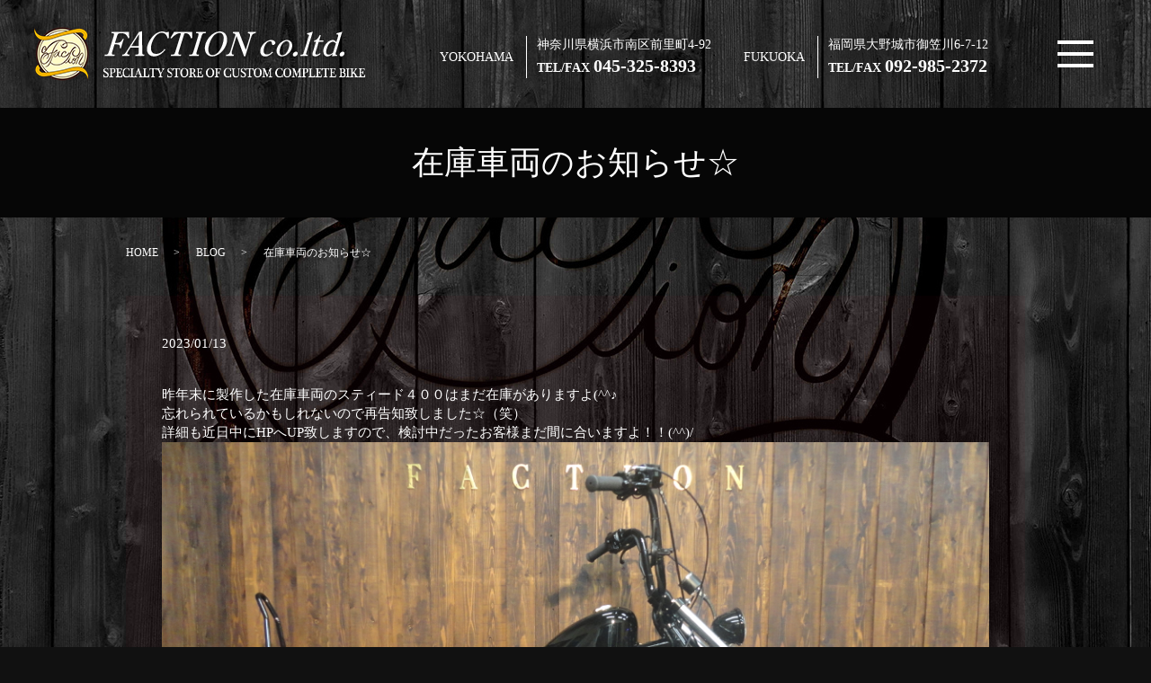

--- FILE ---
content_type: text/html; charset=UTF-8
request_url: https://faction.jp/blog/15971
body_size: 8088
content:
  <!DOCTYPE HTML>
<html lang="ja">
<head prefix="og: http://ogp.me/ns# fb: http://ogp.me/ns/fb# article: http://ogp.me/ns/article#">
<!-- Google Tag Manager -->
<script>(function(w,d,s,l,i){w[l]=w[l]||[];w[l].push({'gtm.start':
new Date().getTime(),event:'gtm.js'});var f=d.getElementsByTagName(s)[0],
j=d.createElement(s),dl=l!='dataLayer'?'&l='+l:'';j.async=true;j.src=
'https://www.googletagmanager.com/gtm.js?id='+i+dl;f.parentNode.insertBefore(j,f);
})(window,document,'script','dataLayer','GTM-W42QMLP');</script>
<!-- End Google Tag Manager -->
  <meta charset="utf-8">
  <meta http-equiv="X-UA-Compatible" content="IE=edge,chrome=1">
  <meta name="viewport" content="width=device-width, initial-scale=1">
  <title>在庫車両のお知らせ☆</title>
	<style>img:is([sizes="auto" i], [sizes^="auto," i]) { contain-intrinsic-size: 3000px 1500px }</style>
	
		<!-- All in One SEO 4.9.0 - aioseo.com -->
	<meta name="robots" content="max-image-preview:large" />
	<meta name="author" content="root"/>
	<link rel="canonical" href="https://faction.jp/blog/15971" />
	<meta name="generator" content="All in One SEO (AIOSEO) 4.9.0" />
		<meta property="og:locale" content="ja_JP" />
		<meta property="og:site_name" content="株式会社FACTION" />
		<meta property="og:type" content="article" />
		<meta property="og:title" content="在庫車両のお知らせ☆" />
		<meta property="og:url" content="https://faction.jp/blog/15971" />
		<meta property="og:image" content="https://www.faction.jp/wp-content/uploads/logo_ogp.jpg" />
		<meta property="og:image:secure_url" content="https://www.faction.jp/wp-content/uploads/logo_ogp.jpg" />
		<meta property="article:published_time" content="2023-01-13T10:35:33+00:00" />
		<meta property="article:modified_time" content="2023-01-13T10:35:33+00:00" />
		<meta name="twitter:card" content="summary" />
		<meta name="twitter:title" content="在庫車両のお知らせ☆" />
		<meta name="twitter:image" content="https://www.faction.jp/wp-content/uploads/logo_ogp.jpg" />
		<script type="application/ld+json" class="aioseo-schema">
			{"@context":"https:\/\/schema.org","@graph":[{"@type":"Article","@id":"https:\/\/faction.jp\/blog\/15971#article","name":"\u5728\u5eab\u8eca\u4e21\u306e\u304a\u77e5\u3089\u305b\u2606","headline":"\u5728\u5eab\u8eca\u4e21\u306e\u304a\u77e5\u3089\u305b\u2606","author":{"@id":"https:\/\/faction.jp\/author\/authorname#author"},"publisher":{"@id":"https:\/\/faction.jp\/#organization"},"image":{"@type":"ImageObject","url":"https:\/\/faction.jp\/wp-content\/uploads\/DSC09632.jpg","width":1920,"height":1080},"datePublished":"2023-01-13T19:35:33+09:00","dateModified":"2023-01-13T19:35:33+09:00","inLanguage":"ja","mainEntityOfPage":{"@id":"https:\/\/faction.jp\/blog\/15971#webpage"},"isPartOf":{"@id":"https:\/\/faction.jp\/blog\/15971#webpage"},"articleSection":"BLOG"},{"@type":"BreadcrumbList","@id":"https:\/\/faction.jp\/blog\/15971#breadcrumblist","itemListElement":[{"@type":"ListItem","@id":"https:\/\/faction.jp#listItem","position":1,"name":"Home","item":"https:\/\/faction.jp","nextItem":{"@type":"ListItem","@id":"https:\/\/faction.jp\/category\/blog#listItem","name":"BLOG"}},{"@type":"ListItem","@id":"https:\/\/faction.jp\/category\/blog#listItem","position":2,"name":"BLOG","item":"https:\/\/faction.jp\/category\/blog","nextItem":{"@type":"ListItem","@id":"https:\/\/faction.jp\/blog\/15971#listItem","name":"\u5728\u5eab\u8eca\u4e21\u306e\u304a\u77e5\u3089\u305b\u2606"},"previousItem":{"@type":"ListItem","@id":"https:\/\/faction.jp#listItem","name":"Home"}},{"@type":"ListItem","@id":"https:\/\/faction.jp\/blog\/15971#listItem","position":3,"name":"\u5728\u5eab\u8eca\u4e21\u306e\u304a\u77e5\u3089\u305b\u2606","previousItem":{"@type":"ListItem","@id":"https:\/\/faction.jp\/category\/blog#listItem","name":"BLOG"}}]},{"@type":"Organization","@id":"https:\/\/faction.jp\/#organization","name":"\u682a\u5f0f\u4f1a\u793e\u3000FACTION","description":"\u682a\u5f0f\u4f1a\u793eFACTION","url":"https:\/\/faction.jp\/","logo":{"@type":"ImageObject","url":"https:\/\/www.faction.jp\/wp-content\/uploads\/logo_ogp.jpg","@id":"https:\/\/faction.jp\/blog\/15971\/#organizationLogo"},"image":{"@id":"https:\/\/faction.jp\/blog\/15971\/#organizationLogo"}},{"@type":"Person","@id":"https:\/\/faction.jp\/author\/authorname#author","url":"https:\/\/faction.jp\/author\/authorname","name":"root","image":{"@type":"ImageObject","@id":"https:\/\/faction.jp\/blog\/15971#authorImage","url":"https:\/\/secure.gravatar.com\/avatar\/0876e79207e4cee5627072b7860758c3b78b625c60d717168a5827f2d2dd122a?s=96&d=mm&r=g","width":96,"height":96,"caption":"root"}},{"@type":"WebPage","@id":"https:\/\/faction.jp\/blog\/15971#webpage","url":"https:\/\/faction.jp\/blog\/15971","name":"\u5728\u5eab\u8eca\u4e21\u306e\u304a\u77e5\u3089\u305b\u2606","inLanguage":"ja","isPartOf":{"@id":"https:\/\/faction.jp\/#website"},"breadcrumb":{"@id":"https:\/\/faction.jp\/blog\/15971#breadcrumblist"},"author":{"@id":"https:\/\/faction.jp\/author\/authorname#author"},"creator":{"@id":"https:\/\/faction.jp\/author\/authorname#author"},"image":{"@type":"ImageObject","url":"https:\/\/faction.jp\/wp-content\/uploads\/DSC09632.jpg","@id":"https:\/\/faction.jp\/blog\/15971\/#mainImage","width":1920,"height":1080},"primaryImageOfPage":{"@id":"https:\/\/faction.jp\/blog\/15971#mainImage"},"datePublished":"2023-01-13T19:35:33+09:00","dateModified":"2023-01-13T19:35:33+09:00"},{"@type":"WebSite","@id":"https:\/\/faction.jp\/#website","url":"https:\/\/faction.jp\/","name":"\u682a\u5f0f\u4f1a\u793eFACTION","description":"\u682a\u5f0f\u4f1a\u793eFACTION","inLanguage":"ja","publisher":{"@id":"https:\/\/faction.jp\/#organization"}}]}
		</script>
		<!-- All in One SEO -->

<link rel='dns-prefetch' href='//ajaxzip3.github.io' />
<link rel='dns-prefetch' href='//stats.wp.com' />
<link rel="alternate" type="application/rss+xml" title="株式会社FACTION &raquo; 在庫車両のお知らせ☆ のコメントのフィード" href="https://faction.jp/blog/15971/feed" />
<link rel='stylesheet' id='wp-block-library-css' href='https://faction.jp/wp-includes/css/dist/block-library/style.min.css?ver=6.8.3' type='text/css' media='all' />
<style id='wp-block-library-inline-css' type='text/css'>
.has-text-align-justify{text-align:justify;}
</style>
<style id='classic-theme-styles-inline-css' type='text/css'>
/*! This file is auto-generated */
.wp-block-button__link{color:#fff;background-color:#32373c;border-radius:9999px;box-shadow:none;text-decoration:none;padding:calc(.667em + 2px) calc(1.333em + 2px);font-size:1.125em}.wp-block-file__button{background:#32373c;color:#fff;text-decoration:none}
</style>
<link rel='stylesheet' id='aioseo/css/src/vue/standalone/blocks/table-of-contents/global.scss-css' href='https://faction.jp/wp-content/plugins/all-in-one-seo-pack/dist/Lite/assets/css/table-of-contents/global.e90f6d47.css?ver=4.9.0' type='text/css' media='all' />
<link rel='stylesheet' id='mediaelement-css' href='https://faction.jp/wp-includes/js/mediaelement/mediaelementplayer-legacy.min.css?ver=4.2.17' type='text/css' media='all' />
<link rel='stylesheet' id='wp-mediaelement-css' href='https://faction.jp/wp-includes/js/mediaelement/wp-mediaelement.min.css?ver=6.8.3' type='text/css' media='all' />
<style id='global-styles-inline-css' type='text/css'>
:root{--wp--preset--aspect-ratio--square: 1;--wp--preset--aspect-ratio--4-3: 4/3;--wp--preset--aspect-ratio--3-4: 3/4;--wp--preset--aspect-ratio--3-2: 3/2;--wp--preset--aspect-ratio--2-3: 2/3;--wp--preset--aspect-ratio--16-9: 16/9;--wp--preset--aspect-ratio--9-16: 9/16;--wp--preset--color--black: #000000;--wp--preset--color--cyan-bluish-gray: #abb8c3;--wp--preset--color--white: #ffffff;--wp--preset--color--pale-pink: #f78da7;--wp--preset--color--vivid-red: #cf2e2e;--wp--preset--color--luminous-vivid-orange: #ff6900;--wp--preset--color--luminous-vivid-amber: #fcb900;--wp--preset--color--light-green-cyan: #7bdcb5;--wp--preset--color--vivid-green-cyan: #00d084;--wp--preset--color--pale-cyan-blue: #8ed1fc;--wp--preset--color--vivid-cyan-blue: #0693e3;--wp--preset--color--vivid-purple: #9b51e0;--wp--preset--gradient--vivid-cyan-blue-to-vivid-purple: linear-gradient(135deg,rgba(6,147,227,1) 0%,rgb(155,81,224) 100%);--wp--preset--gradient--light-green-cyan-to-vivid-green-cyan: linear-gradient(135deg,rgb(122,220,180) 0%,rgb(0,208,130) 100%);--wp--preset--gradient--luminous-vivid-amber-to-luminous-vivid-orange: linear-gradient(135deg,rgba(252,185,0,1) 0%,rgba(255,105,0,1) 100%);--wp--preset--gradient--luminous-vivid-orange-to-vivid-red: linear-gradient(135deg,rgba(255,105,0,1) 0%,rgb(207,46,46) 100%);--wp--preset--gradient--very-light-gray-to-cyan-bluish-gray: linear-gradient(135deg,rgb(238,238,238) 0%,rgb(169,184,195) 100%);--wp--preset--gradient--cool-to-warm-spectrum: linear-gradient(135deg,rgb(74,234,220) 0%,rgb(151,120,209) 20%,rgb(207,42,186) 40%,rgb(238,44,130) 60%,rgb(251,105,98) 80%,rgb(254,248,76) 100%);--wp--preset--gradient--blush-light-purple: linear-gradient(135deg,rgb(255,206,236) 0%,rgb(152,150,240) 100%);--wp--preset--gradient--blush-bordeaux: linear-gradient(135deg,rgb(254,205,165) 0%,rgb(254,45,45) 50%,rgb(107,0,62) 100%);--wp--preset--gradient--luminous-dusk: linear-gradient(135deg,rgb(255,203,112) 0%,rgb(199,81,192) 50%,rgb(65,88,208) 100%);--wp--preset--gradient--pale-ocean: linear-gradient(135deg,rgb(255,245,203) 0%,rgb(182,227,212) 50%,rgb(51,167,181) 100%);--wp--preset--gradient--electric-grass: linear-gradient(135deg,rgb(202,248,128) 0%,rgb(113,206,126) 100%);--wp--preset--gradient--midnight: linear-gradient(135deg,rgb(2,3,129) 0%,rgb(40,116,252) 100%);--wp--preset--font-size--small: 13px;--wp--preset--font-size--medium: 20px;--wp--preset--font-size--large: 36px;--wp--preset--font-size--x-large: 42px;--wp--preset--spacing--20: 0.44rem;--wp--preset--spacing--30: 0.67rem;--wp--preset--spacing--40: 1rem;--wp--preset--spacing--50: 1.5rem;--wp--preset--spacing--60: 2.25rem;--wp--preset--spacing--70: 3.38rem;--wp--preset--spacing--80: 5.06rem;--wp--preset--shadow--natural: 6px 6px 9px rgba(0, 0, 0, 0.2);--wp--preset--shadow--deep: 12px 12px 50px rgba(0, 0, 0, 0.4);--wp--preset--shadow--sharp: 6px 6px 0px rgba(0, 0, 0, 0.2);--wp--preset--shadow--outlined: 6px 6px 0px -3px rgba(255, 255, 255, 1), 6px 6px rgba(0, 0, 0, 1);--wp--preset--shadow--crisp: 6px 6px 0px rgba(0, 0, 0, 1);}:where(.is-layout-flex){gap: 0.5em;}:where(.is-layout-grid){gap: 0.5em;}body .is-layout-flex{display: flex;}.is-layout-flex{flex-wrap: wrap;align-items: center;}.is-layout-flex > :is(*, div){margin: 0;}body .is-layout-grid{display: grid;}.is-layout-grid > :is(*, div){margin: 0;}:where(.wp-block-columns.is-layout-flex){gap: 2em;}:where(.wp-block-columns.is-layout-grid){gap: 2em;}:where(.wp-block-post-template.is-layout-flex){gap: 1.25em;}:where(.wp-block-post-template.is-layout-grid){gap: 1.25em;}.has-black-color{color: var(--wp--preset--color--black) !important;}.has-cyan-bluish-gray-color{color: var(--wp--preset--color--cyan-bluish-gray) !important;}.has-white-color{color: var(--wp--preset--color--white) !important;}.has-pale-pink-color{color: var(--wp--preset--color--pale-pink) !important;}.has-vivid-red-color{color: var(--wp--preset--color--vivid-red) !important;}.has-luminous-vivid-orange-color{color: var(--wp--preset--color--luminous-vivid-orange) !important;}.has-luminous-vivid-amber-color{color: var(--wp--preset--color--luminous-vivid-amber) !important;}.has-light-green-cyan-color{color: var(--wp--preset--color--light-green-cyan) !important;}.has-vivid-green-cyan-color{color: var(--wp--preset--color--vivid-green-cyan) !important;}.has-pale-cyan-blue-color{color: var(--wp--preset--color--pale-cyan-blue) !important;}.has-vivid-cyan-blue-color{color: var(--wp--preset--color--vivid-cyan-blue) !important;}.has-vivid-purple-color{color: var(--wp--preset--color--vivid-purple) !important;}.has-black-background-color{background-color: var(--wp--preset--color--black) !important;}.has-cyan-bluish-gray-background-color{background-color: var(--wp--preset--color--cyan-bluish-gray) !important;}.has-white-background-color{background-color: var(--wp--preset--color--white) !important;}.has-pale-pink-background-color{background-color: var(--wp--preset--color--pale-pink) !important;}.has-vivid-red-background-color{background-color: var(--wp--preset--color--vivid-red) !important;}.has-luminous-vivid-orange-background-color{background-color: var(--wp--preset--color--luminous-vivid-orange) !important;}.has-luminous-vivid-amber-background-color{background-color: var(--wp--preset--color--luminous-vivid-amber) !important;}.has-light-green-cyan-background-color{background-color: var(--wp--preset--color--light-green-cyan) !important;}.has-vivid-green-cyan-background-color{background-color: var(--wp--preset--color--vivid-green-cyan) !important;}.has-pale-cyan-blue-background-color{background-color: var(--wp--preset--color--pale-cyan-blue) !important;}.has-vivid-cyan-blue-background-color{background-color: var(--wp--preset--color--vivid-cyan-blue) !important;}.has-vivid-purple-background-color{background-color: var(--wp--preset--color--vivid-purple) !important;}.has-black-border-color{border-color: var(--wp--preset--color--black) !important;}.has-cyan-bluish-gray-border-color{border-color: var(--wp--preset--color--cyan-bluish-gray) !important;}.has-white-border-color{border-color: var(--wp--preset--color--white) !important;}.has-pale-pink-border-color{border-color: var(--wp--preset--color--pale-pink) !important;}.has-vivid-red-border-color{border-color: var(--wp--preset--color--vivid-red) !important;}.has-luminous-vivid-orange-border-color{border-color: var(--wp--preset--color--luminous-vivid-orange) !important;}.has-luminous-vivid-amber-border-color{border-color: var(--wp--preset--color--luminous-vivid-amber) !important;}.has-light-green-cyan-border-color{border-color: var(--wp--preset--color--light-green-cyan) !important;}.has-vivid-green-cyan-border-color{border-color: var(--wp--preset--color--vivid-green-cyan) !important;}.has-pale-cyan-blue-border-color{border-color: var(--wp--preset--color--pale-cyan-blue) !important;}.has-vivid-cyan-blue-border-color{border-color: var(--wp--preset--color--vivid-cyan-blue) !important;}.has-vivid-purple-border-color{border-color: var(--wp--preset--color--vivid-purple) !important;}.has-vivid-cyan-blue-to-vivid-purple-gradient-background{background: var(--wp--preset--gradient--vivid-cyan-blue-to-vivid-purple) !important;}.has-light-green-cyan-to-vivid-green-cyan-gradient-background{background: var(--wp--preset--gradient--light-green-cyan-to-vivid-green-cyan) !important;}.has-luminous-vivid-amber-to-luminous-vivid-orange-gradient-background{background: var(--wp--preset--gradient--luminous-vivid-amber-to-luminous-vivid-orange) !important;}.has-luminous-vivid-orange-to-vivid-red-gradient-background{background: var(--wp--preset--gradient--luminous-vivid-orange-to-vivid-red) !important;}.has-very-light-gray-to-cyan-bluish-gray-gradient-background{background: var(--wp--preset--gradient--very-light-gray-to-cyan-bluish-gray) !important;}.has-cool-to-warm-spectrum-gradient-background{background: var(--wp--preset--gradient--cool-to-warm-spectrum) !important;}.has-blush-light-purple-gradient-background{background: var(--wp--preset--gradient--blush-light-purple) !important;}.has-blush-bordeaux-gradient-background{background: var(--wp--preset--gradient--blush-bordeaux) !important;}.has-luminous-dusk-gradient-background{background: var(--wp--preset--gradient--luminous-dusk) !important;}.has-pale-ocean-gradient-background{background: var(--wp--preset--gradient--pale-ocean) !important;}.has-electric-grass-gradient-background{background: var(--wp--preset--gradient--electric-grass) !important;}.has-midnight-gradient-background{background: var(--wp--preset--gradient--midnight) !important;}.has-small-font-size{font-size: var(--wp--preset--font-size--small) !important;}.has-medium-font-size{font-size: var(--wp--preset--font-size--medium) !important;}.has-large-font-size{font-size: var(--wp--preset--font-size--large) !important;}.has-x-large-font-size{font-size: var(--wp--preset--font-size--x-large) !important;}
:where(.wp-block-post-template.is-layout-flex){gap: 1.25em;}:where(.wp-block-post-template.is-layout-grid){gap: 1.25em;}
:where(.wp-block-columns.is-layout-flex){gap: 2em;}:where(.wp-block-columns.is-layout-grid){gap: 2em;}
:root :where(.wp-block-pullquote){font-size: 1.5em;line-height: 1.6;}
</style>
<link rel='stylesheet' id='contact-form-7-css' href='https://faction.jp/wp-content/plugins/contact-form-7/includes/css/styles.css?ver=5.3.2' type='text/css' media='all' />
<link rel='stylesheet' id='jetpack_css-css' href='https://faction.jp/wp-content/plugins/jetpack/css/jetpack.css?ver=12.8.2' type='text/css' media='all' />
<script type="text/javascript" src="https://faction.jp/wp-content/themes/faction.jp_theme/assets/js/vendor/jquery.min.js?ver=6.8.3" id="jquery-js"></script>
<script type="text/javascript" src="//ajaxzip3.github.io/ajaxzip3.js?ver=6.8.3" id="ajaxzip3-js-js"></script>
<link rel='shortlink' href='https://faction.jp/?p=15971' />
	<style>img#wpstats{display:none}</style>
		<style>.gallery .gallery-item img { width: auto; height: auto; }</style><script>
                  jQuery(function($) {
                    $("#zip").attr('onKeyUp', 'AjaxZip3.zip2addr(this,\'\',\'address\',\'address\');');
                    $("#zip2").attr('onKeyUp', 'AjaxZip3.zip2addr(\'zip1\',\'zip2\',\'prefecture\',\'city\',\'street\');');
                  })
                  </script>		<style type="text/css" id="wp-custom-css">
			@media (max-width: 767px)
.sp_image_cols.sp_col3 .col:not(:nth-child(-n+3)) {
    margin-bottom: 20px!important;
}

.slick01{
padding:0;
width:100%;
}

.about_img{
display:flex!important;
align-items:center;
}		</style>
		  <link href="https://fonts.googleapis.com/css?family=Noto+Sans+JP:400,700&amp;subset=japanese" rel="stylesheet" />
  <link href="https://faction.jp/wp-content/themes/faction.jp_theme/assets/css/main.css?1763809477" rel="stylesheet" >
  <script src="https://faction.jp/wp-content/themes/faction.jp_theme/assets/js/vendor/respond.min.js"></script>
  <script src="https://faction.jp/wp-content/themes/faction.jp_theme/assets/js/vendor/ofi.min.js"></script>
  <script src="https://faction.jp/wp-content/themes/faction.jp_theme/assets/js/vendor/loading.js"></script>
  <script type="application/ld+json">
  {
    "@context": "http://schema.org",
    "@type": "BreadcrumbList",
    "itemListElement":
    [
      {
      "@type": "ListItem",
      "position": 1,
      "item":
      {
        "@id": "https://faction.jp/",
        "name": "株式会社FACTION"
      }
    },
{
      "@type": "ListItem",
      "position": 2,
      "item":
      {
        "@id": "https://faction.jp/category/blog/",
        "name": "BLOG"
      }
    },
{
      "@type": "ListItem",
      "position": 3,
      "item":
      {
        "@id": "https://faction.jp/blog/15971/",
        "name": "在庫車両のお知らせ☆"
      }
    }    ]
  }
  </script>


<script type="application/ld+json">
  {
    "@context": "http://schema.org/",
    "@type": "LocalBusiness",
    "name": "FACTION",
    "address": "〒232-0004 神奈川県横浜市南区前里町4-92",
    "telephone": "045-325-8393",
    "faxNumber": "",
    "url": "https://faction.jp",
    "email": "info@faction.jp",
    "image": "https://faction.jp/wp-content/uploads/logo_ogp.jpg",
    "logo": "https://faction.jp/wp-content/uploads/logo_org.png"
  }
</script>
<link rel="apple-touch-icon" sizes="180x180" href="/apple-touch-icon.png">
<link rel="icon" type="image/png" sizes="32x32" href="/favicon-32x32.png">
<link rel="icon" type="image/png" sizes="16x16" href="/favicon-16x16.png">
<link rel="manifest" href="/site.webmanifest">
<link rel="mask-icon" href="/safari-pinned-tab.svg" color="#5bbad5">
<meta name="msapplication-TileColor" content="#da532c">
<meta name="theme-color" content="#ffffff">
</head>
<body class="scrollTop">
<!-- Google Tag Manager (noscript) -->
<noscript><iframe src="https://www.googletagmanager.com/ns.html?id=GTM-W42QMLP"
height="0" width="0" style="display:none;visibility:hidden"></iframe></noscript>
<!-- End Google Tag Manager (noscript) -->
  <div id="fb-root"></div>
  <script>(function(d, s, id) {
    var js, fjs = d.getElementsByTagName(s)[0];
    if (d.getElementById(id)) return;
    js = d.createElement(s); js.id = id;
    js.src = 'https://connect.facebook.net/ja_JP/sdk.js#xfbml=1&version=v2.12';
    fjs.parentNode.insertBefore(js, fjs);
  }(document, 'script', 'facebook-jssdk'));</script>

  <header>
    <div class="primary_header">
      <div class="container">
        <div class="row">
                    <div class="title">
                          <a href="https://faction.jp/">
                <img src="/wp-content/uploads/logo.svg" alt="株式会社FACTION"/>
              </a>
                      </div>
          <div class="hdr_info_wrap">
            <div class="hdr_info">
              <div class="hdr_tel hdr_tel1 pc-only02">
                <p class="place">YOKOHAMA</p>
                <p class="address">
                  神奈川県横浜市南区前里町4-92<br /><b>TEL/FAX <span class="text-large">045-325-8393</span></b>
                </p>
              </div>
              <div class="hdr_tel hdr_tel2 pc-only02">
                <p class="place">FUKUOKA</p>
                <p class="address">
                  福岡県大野城市御笠川6-7-12<br /><b>TEL/FAX <span class="text-large">092-985-2372</span></b>
                </p>
              </div>
            </div>
           </div>
<!--
			<div class="hdr_info2">
              <a href="/contact">
                <img src="/wp-content/uploads/web_btn.png" alt="お問い合わせ" class="pc-only02"/>
              </a>
            </div>
          </div>
          <span class="hdr_info_sp sp-only02"><a href="/contact"><img src="/wp-content/uploads/sp_web_btn.png" alt="お問い合わせ"></a></span>

-->
          <nav class="global_nav"><ul><li><a href="https://faction.jp/category/now-stock">STOCK BIKE</a></li>
<li><a href="https://faction.jp/catalog">CATALOG</a></li>
<li><a href="https://faction.jp/parts">PARTS</a></li>
<li><a href="https://faction.jp/concept">FACTION’S POLICY</a></li>
<li><a href="https://faction.jp/interview">INTERVIEW</a></li>
<li><a href="https://faction.jp/shop">SHOP INFO</a></li>
<li><a href="https://faction.jp/contact">CONTACT</a></li>

                <li class="gnav_search">
                  <a href="#">search</a>
  <div class="epress_search">
    <form method="get" action="https://faction.jp/">
      <input type="text" placeholder="" class="text" name="s" autocomplete="off" value="">
      <input type="submit" value="Search" class="submit">
    </form>
  </div>
  </li>
              </ul>
              <div class="menu_icon">
                <a href="#menu"><span></span></a>
              </div></nav>        </div>
      </div>
    </div>
  </header>

  <main>
              <h1 class="wow" style="">
                  在庫車両のお知らせ☆                      </h1>

    
    <div class="bread_wrap">
      <div class="container gutters">
        <div class="row bread">
              <ul class="col span_12">
                <li><a href="https://faction.jp">HOME</a></li>
                        <li><a href="https://faction.jp/category/blog">BLOG</a></li>
                                    <li>在庫車両のお知らせ☆</li>
                            </ul>
          </div>
      </div>
    </div>
    <section>
<!--
<section class="sec_nav mb0 pc-only">
    <div class="container gutters">
      <div class="row row_inline sp_col3 sp_image_cols">
        <div class="col span_4">
          <a href="/category/now-stock">
            <figure>
              <img
                src="/wp-content/uploads/btn_img001.png"
                alt="STOCK BIKE"
              /></figure
          ></a>
        </div>
        <div class="col span_4">
          <a href="/catalog">
            <figure>
              <img src="/wp-content/uploads/btn_img002.png" alt="CATALOG" />
            </figure>
          </a>
        </div>
        <div class="col span_4">
          <a href="/parts">
            <figure>
              <img src="/wp-content/uploads/btn_img003.png" alt="PARTS" />
            </figure>
          </a>
        </div>
        <div class="col span_4" style="margin-bottom:0px;">
          <a href="/concept">
            <figure>
              <img
                src="/wp-content/uploads/btn_img004.png"
                alt="FACTION'S POLICY"
              />
            </figure>
          </a>
        </div>
        <div class="col span_4" style="margin-bottom:0px;">
          <a href="/interview"
            ><figure>
              <img
                src="/wp-content/uploads/btn_img005.png"
                alt="INTERVIEW"
              /></figure
          ></a>
        </div>
        <div class="col span_4" style="margin-bottom:0px;">
          <a href="/shop">
            <figure>
              <img src="/wp-content/uploads/btn_img006.png" alt="SHOP INFO" />
            </figure>
          </a>
        </div>
      </div>
    </div>
  </section>
-->
      <div class="container gutters">
        <div class="row">
                    <div class="col span_12 column_main">
                  <article class="row article_detail">
      <div class="article_date">
        <p>2023/01/13</p>
      </div>
      <div class="row">
        <div class="col span_12">
          昨年末に製作した在庫車両のスティード４００はまだ在庫がありますよ(^^♪<br />忘れられているかもしれないので再告知致しました☆（笑）<br />詳細も近日中にHPへUP致しますので、検討中だったお客様まだ間に合いますよ！！(^^)/<br /><img decoding="async" src="/wp-content/uploads/DSC09632.jpg" alt="" class="wp-edited-image" /> <img decoding="async" src="/wp-content/uploads/DSC09633.jpg" alt="" class="wp-edited-image" /> <img decoding="async" src="/wp-content/uploads/DSC09651.jpg" alt="" class="wp-edited-image" /> <img decoding="async" src="/wp-content/uploads/DSC09646-2.jpg" alt="" class="wp-edited-image" />        </div>
      </div>

          </article>

    <div class='epress_pager'>
      <div class="epress_pager_prev">
        <a href="https://faction.jp/blog/15968" rel="prev">差入れありがとうございました☆</a>      </div>
      <div class="epress_pager_next">
        <a href="https://faction.jp/blog/16005" rel="next">今年最初の在庫完成致しました☆</a>      </div>
    </div>
                </div>
                  </div>
      </div>
    </section>

  </main>
<footer>    <style>
.share_button {
  letter-spacing: -.40em;
  padding-top: 30px;
  margin-bottom: 7%;
  list-style: none;
}
.share_button > * {
  letter-spacing: normal;
  vertical-align: bottom;
  margin: 10px 0;
  line-height: 0;
}
.column_sub .share_button {
  margin-top: 0;
  padding-top: 0;
}
@media ( min-width : 768px ) {
  footer .share_button{
    padding-top: 30px;
    margin-bottom: 10px;
    text-align: center;
  }
  footer .share_button li{
    margin: 0 10px 0 0;
    display: inline-block;
  }
  footer .share_button li:last-child{
    margin-right: 0;
  }
}
</style>
  <ul class="container share_button">
    <li>
      <!-- Facebook -->
      <div class="fb-share-button" data-href="https://faction.jp/blog/15971" data-layout="button" data-size="small" data-mobile-iframe="false"><a class="fb-xfbml-parse-ignore" target="_blank" href="https://www.facebook.com/sharer/sharer.php?u=http%3A%2F%2Fwww.%2F&amp;src=sdkpreparse">シェア</a></div>
    </li>
    <li>
      <!-- Twitter -->
      <a href="https://twitter.com/share" class="twitter-share-button" data-lang="ja">ツイート</a>
      <script>!function(d,s,id){var js,fjs=d.getElementsByTagName(s)[0],p=/^http:/.test(d.location)?'http':'https';if(!d.getElementById(id)){js=d.createElement(s);js.id=id;js.src=p+'://platform.twitter.com/widgets.js';fjs.parentNode.insertBefore(js,fjs);}}(document,'script','twitter-wjs');</script>
    </li>
    <li>
      <!-- LINE -->
      <div class="line-it-button" data-lang="ja" data-type="share-a" data-url="https://faction.jp/blog/15971" style="display: none;"></div>
      <script src="https://d.line-scdn.net/r/web/social-plugin/js/thirdparty/loader.min.js" async="async" defer="defer"></script>
    </li>
  </ul>
        <div class="footer_nav_wrap">
      <div class="container">
        <div class="row">
        <nav class="col span_12"><ul><li><a rel="privacy-policy" href="https://faction.jp/policy">PRIVACY POLICY</a></li>
<li><a href="https://faction.jp/sitemap">SITEMAP</a></li>
</ul></nav>        </div>
      </div>
    </div>
    <div class="footer_copyright_wrap">
      <div class="container">
        <div class="row">
          <div class="col span_12">
            <p>Copyright &copy; 株式会社FACTION All Rights Reserved.<br>
              【掲載の記事・写真・イラストなどの無断複写・転載を禁じます】</p>
          </div>
        </div>
      </div>
    </div>
    <p class="pagetop"><a href="#top"></a></p>
  </footer>

  <script src="https://faction.jp/wp-content/themes/faction.jp_theme/assets/js/vendor/bundle.js"></script>
  <script src="https://faction.jp/wp-content/themes/faction.jp_theme/assets/js/main.js?"></script>
<script src="https://cdnjs.cloudflare.com/ajax/libs/jquery.matchHeight/0.7.2/jquery.matchHeight-min.js"></script>
<script>
  $(function () {
    $('.matchHeight').matchHeight(); // README https://github.com/liabru/jquery-match-height
    $('.matchHeight-nested').matchHeight(); //入れ子でも使用可
  });
</script>
  <script type="speculationrules">
{"prefetch":[{"source":"document","where":{"and":[{"href_matches":"\/*"},{"not":{"href_matches":["\/wp-*.php","\/wp-admin\/*","\/wp-content\/uploads\/*","\/wp-content\/*","\/wp-content\/plugins\/*","\/wp-content\/themes\/faction.jp_theme\/*","\/*\\?(.+)"]}},{"not":{"selector_matches":"a[rel~=\"nofollow\"]"}},{"not":{"selector_matches":".no-prefetch, .no-prefetch a"}}]},"eagerness":"conservative"}]}
</script>
<script type="module"  src="https://faction.jp/wp-content/plugins/all-in-one-seo-pack/dist/Lite/assets/table-of-contents.95d0dfce.js?ver=4.9.0" id="aioseo/js/src/vue/standalone/blocks/table-of-contents/frontend.js-js"></script>
<script type="text/javascript" id="contact-form-7-js-extra">
/* <![CDATA[ */
var wpcf7 = {"apiSettings":{"root":"https:\/\/faction.jp\/wp-json\/contact-form-7\/v1","namespace":"contact-form-7\/v1"}};
/* ]]> */
</script>
<script type="text/javascript" src="https://faction.jp/wp-content/plugins/contact-form-7/includes/js/scripts.js?ver=5.3.2" id="contact-form-7-js"></script>
<script defer type="text/javascript" src="https://stats.wp.com/e-202547.js" id="jetpack-stats-js"></script>
<script type="text/javascript" id="jetpack-stats-js-after">
/* <![CDATA[ */
_stq = window._stq || [];
_stq.push([ "view", {v:'ext',blog:'189836939',post:'15971',tz:'9',srv:'faction.jp',j:'1:12.8.2'} ]);
_stq.push([ "clickTrackerInit", "189836939", "15971" ]);
/* ]]> */
</script>
</body>
</html><!-- WP Fastest Cache file was created in 0.28417801856995 seconds, on 22-11-25 20:04:37 --><!-- via php -->

--- FILE ---
content_type: text/plain
request_url: https://www.google-analytics.com/j/collect?v=1&_v=j102&a=2108913974&t=pageview&_s=1&dl=https%3A%2F%2Ffaction.jp%2Fblog%2F15971&ul=en-us%40posix&dt=%E5%9C%A8%E5%BA%AB%E8%BB%8A%E4%B8%A1%E3%81%AE%E3%81%8A%E7%9F%A5%E3%82%89%E3%81%9B%E2%98%86&sr=1280x720&vp=1280x720&_u=YEBAAEABAAAAACAAI~&jid=641493902&gjid=1799466081&cid=1919711615.1763864402&tid=UA-195281541-1&_gid=347541585.1763864402&_r=1&_slc=1&gtm=45He5bi1n81W42QMLPv843409211za200zd843409211&gcd=13l3l3l3l1l1&dma=0&tag_exp=103116026~103200004~104527906~104528500~104684208~104684211~115583767~115938466~115938469~116184927~116184929~116217636~116217638&z=1169488463
body_size: -449
content:
2,cG-3D3S2G6GCS

--- FILE ---
content_type: image/svg+xml
request_url: https://faction.jp/wp-content/uploads/logo.svg
body_size: 41184
content:
<?xml version="1.0" encoding="UTF-8"?> <!-- Generator: Adobe Illustrator 25.2.3, SVG Export Plug-In . SVG Version: 6.00 Build 0) --> <svg xmlns="http://www.w3.org/2000/svg" xmlns:xlink="http://www.w3.org/1999/xlink" version="1.1" id="レイヤー_1" x="0px" y="0px" viewBox="0 0 371 60" style="enable-background:new 0 0 371 60;" xml:space="preserve"> <image style="overflow:visible;" width="371" height="60" xlink:href="[data-uri] AAlOaHCKtziFluJSXEoLBYo7lOJaqKClxaFAoMElFIpLcAkhkIQkxG2TzWb9/c+8zMs32W4MaD/5 c895J9nd9+bduXPnzp1rwzWp4NvGViG9BMCAIsBOoYTeqAPPAxIpYDaZwZt5SKQSABx43iz8BXiY zTx4s0n4zWQyQwLOz8zx1ThwVcCjjEQi8eR53tFsNktlMpmO582ZZpMpiZNI4wA8k0gkT8xmcyZp juM4PI7i4exogq+PCX7lDfArp8eP+9zh5mSGq7MRzo48OB7IVPNISpNj/GcZOHXFDqGPnODqqIe9 PZCjtSmqe4XC4+Tnr/WcyWSC2WwWrjcFrVYLZ2fnYltRqVSwJ50FIJFIYDQaYWNTsn6TZ2UymfC/ XC5Hbm4uHB0dhX5IpVKhLfKX53nhLwHyv8FggF6vx4MHDxAQEAAHBwehz6QNFuLi4uDj4yM88zZo QoDgJPZXhNLQXaFQ/OU78jwB0i9CO4Iv4UHyPaEp238RB9L/a9euoV27diXCuzAcrfVHBPJeFsiz 5P7CoKQ8w7ZP2iR9Je2SvyJ+2dnZ8PDwsPoc4RsChFdIGyK/iPwHiivBJzExEdWrVy8xTsUBeRe5 CK7kIu8lnwkelvxnjXbFzQ1x7IsCcRxFvhDpptPpYGdn99b6WhKQQWoYaIb0elHCPEtjht1f+b4o cATQGUAnAM2ys3Oqq7PV0Gn1EEW+hJOA4yQwm00wg8//zt5BCQcnxyylUnEHwAUApwDcsPIuJQB/ ermTxwGkAXhKr3fwDt7BO/h/A7L6NbJbR0Tbk2U3xlqnzXwOgBJrtc0BDDcaDN3SktPcs3N1cLRT oFKVimje7n1UqVEZvv5l4O7lAoVSmb+KqbPUSHyVipcv4hD+IALx0fFOOWrdB1qD4oOMHMk3gPEx gJ8BvALQEkDg6smJNSp5G7083Y1wsiUaPJClBRJS5LgXoSD37wbwAwD1O3Z+B+/gHfyvg6zJezl+ 2TnGFgD2sH09fVWCPu2zEBZV+HaFgTYAZmRlqtonJqfD1ckWzdo2w0e92qNpm0ZwdXdAbq4W2RnZ 0GpzoNHoYNSbBZOMTCZFRT8fNGwaCEf3Csg22OPWzec4c2Avbp8LQoPyOahTVVe7dmXjd7V9AS+i g4s7UV3epad7ClcHoJKvAU1bGmqP+FS9ZM/J7AmrfvUcDSD4HSe/g3fwDv6XQfZeJR45qrRp6w54 70lOl0IuMaBerVwAtiXpNjFxLM/KVPV8lZQGv0remLF4Evp/3hsOTkpEPX+JO9cfIvFVEnQGPWyk gI3cBk7OSnh4uUDp4IGkDBnOXEzEiyenkR5zE+3aeiKwhhEDm0Zi4gfJ8PagwlsLGLOBrCzAlJn3 cqKNS8glyfucqwdM2RDs+k72wNChud4Nasb+PnJBhS8AbPp/yMkNAdym//PF3PsO3sE7+C8GWUKq 8vlnn2YHrjvg3RjAzVJ0ZZzZbFz9/PkruaeHPRasnoXhXw9HemoKzgafR8zLGMhtFKhU2RutOzSE f61qAPwAOBDjDeKzopEU9QiOmlC08LuNNj4PoNTHwdsO8LQDODvAoANUaYAkHVDaAHI7wEkJGDMA qQ3AueYJeYM+DyHyOxSALhVQZQOScKBOIx4bZ8RsHPRNlfsArv+DQ0V2BG7URfCmQPwHZwXCFS+U +wBoD6CXXC53AUC8YHp6vYnnkSwMvenfNvQ7sqyeB3AOwAEATgDa0n6vpO9j39mHKgBvgybi+zcT XxhDl9LQfSV9tiR0ITRtZ9F/0P7/AWALgJQStlUYjtb6Yw1caRuSIu4pDc/8r4ArHSf/QvjvnwA/ ioOKzol/jP6y87ftLn00TFtl9pC4IxO+q1iVOK+LeYYY0PempaT3SM3IQr/B3bBo0wrkZOdiw7IN SIpPQM3Aqhj9dT84utWj8zsHkYlxeB52FhlxoTCm3II8+y7ckApfd6ByBUDuAZiNgM4AmOWAlAfk PMBrgMQMID0XiEsE5M4K+Nb6ABdP3cIfZ9LhUd4OEs7hBW/iVtrYGALrV8/tNrhrblkPTyA1Bch8 DtRrAYz4JH734Qs+/qWmUPJr0VXCcdwymUzm8lpPW0BGRsYi6gTWUKFcGHNUkUgkmziOY9/rRf0G GdQwVVogjDldLpe35Xk+Mysr61hmZuZyg8EgdXd3D3Bzc+tuY2PTvVmzZj+K7er1+otUuGnylluB od2t4PZGYDabyXt+Exgsr29cSemu1+sfUMHJ4mgNiNCcLpPJKpP+5+TkXE5LS2P730kmk3344Ycf TomLi5tQvnz5fTSYoLD2CuUNEl0xY8aMM8uWLXtF+5PfBhtVodFoOtra2i4tKhojOjp6FJ18xfHM fzs0ZBbaNiSiJDMz83uqxOQWM7ZvC/pQPHoBqEwieSIiInr90/SXhIbZHs24Awz+XOv9zejYUABV i7jfFzA9ePE0sgd4HXYe34aV27dh/8/7sHLmfFSvVQELflyPfqO+gcKtFm4+fIQjRzZi98avcHlr D6gv9EClxCXo7H0WfZqnol1LwL8aILfPI7c2G4h7CVy9BRy5BAQ9qICQlFZ4qByOnIB1SK28GOtP NsPlV33RY14E3OoMxdYQDU7/IfG8+cgFkTHOYwCUG/yN1/cpmRwcXegoZgKftNT4Ua3xnwCZRCKp wXFcjbCwsO8s35eSknJm48aNfTmOq8Nehw4dGvXq1auDlvenp6fbU03OrghtjLO3t7cmLB3pdkhW yn6T9x2QyWRnzGZzladPn86SSCRNXV1dV1SuXHlftWrV9rq7u8+ZNGnSJ8nJyWfZB/V6vZw+T95L 4vg4Ly+v5SxuOp0ujtBm5syZnUnfu3bt2pxtw2QyZYk0Ir+FhoYuIM+w9+h0OhsayeRI+1ck3Qlt SVukTYVC8Rl9tjDakIU/RCKRbOR53i0yMnJF9+7dOzk5Oc1i+7927dqBBFeJROJcrly5bZGRkeNp pFVh4yTbuXNnx/v3788jz1n+OGzYMGISJHQqzFnF2dnZHV+9enXrhISEA+wPKpXq+vnz5yeT/lWv Xv06HQPbYjT4/2aYIZfLb8lksiVSqTR/t7R///7LdGztKf/9XUBW2BCpVPqbTCabynFcZVDeDQwM DCvBnH2rwJW1qSJZ9lVM2qDReheiu508Lzes3e0x726Y7YY+7bNUxAGanm2Dsq52NXR6zZW4lwlu gY1qYMfpQ5DKFVgzbzkqVq+B3sNGQgMj7lw9i7ToO9Am3YI0OxQuXCoqugP+FQCZI91AIm+dUqUC UfFAYg6gljjDqKwGiWNtKD1qw9m7KrzLVYCXtzvcbO3owqZASsJDbFjyE1w9fTBu3iKcPLgdX/UZ Czt7O5T39d7HcVx/Zxc1avrqr8z7OrNZZgKgkAJyG2D4Iq8FAL4pDQF3Xnot1dyWasQuu3fvbjZg wID14g9arfaVra1tt6IeXr16dc0JEyb8JJVKycqO+/fv/1C3bt3NdBufbhlGSmK43dzc+tna2u7N ysq65uTk1FT8jeO4hnS3lVDUrssizryhTCYjC0P9rKys44MHD14YHByspRODt9i+EkaVxsTEzK5Q oUIP5C0+N93d3T+nu4EUrVbbUqFQnBbfRfuznX3/hAkTyq1duzbfUR0bG3vI19d3CXtP27ZtnX7/ /fefHBwcalq8J53ShisF3XlKR4JjKrlFjDEn2jjRnsnio9PpHm7fvn3h6NGjI5j+s6YZCfsuMpF/ /vnnTl988cX9QrRCkTdcT5w40bFz587L2B8pnkQwJdHxsnxeQjU+0oYDz/OCTyQpKSnEx8dnhkX/ cujeMouZeX8BElNPxv6/LM5csn379jINGzbsUqVKlTk2NjYVQOkvk8na0J1NKuUNPftgaeLMyb1s XoEFyMLDw7va2Ni8X6lSpeniTwzvaug4qoqi/9sCwhjmn494jFWRyGwj0LmNQf77qoSlP0yPjwSw lW4dOj2NyQq9GZHq5lG1Phbu3o9zlyLQsUknOJexRbXadgj+eShOLKkP1dnuKBe7EB09T6FPs1R0 aApUqZInyI1ZwJMnwJmrwIHr7jiR8CEi3L8G3+hnVPzkCFqP2Ic+n6/CJz0Go3XzANSoJIGbbSJg eg7eSK6H8CzjhXk/rISdgwITP+uFTj0+xqmHZ2A26fAyKr4fCUl88twBOVrJfZF85A8ZDwlMcglM KM31mmCiWzx1vXr1Cux0bt++LQoxE53sajpps+n/uZMnT37www8/jLGiuUkKsQW7K5XKDampqXtj YmJK4/ewBo1kMtlZIsiTkpJ+c3Z2nh0cHGyg79ZTPNNpTH8atfNqfH19vyWCiGmPE1MKbGxsNoJq 42vWrBnECHITnXSa0aNHf8Di8ujRo5tUIOmpUMo5d+5c6vz586dZ0IVj6FJSuudSWmfRCccO9Gii jRNBrtFoHnfr1m3s6NGjX9D29fS5TKb/qs8+++xiRkaGkAtBFuBPPvlkIt3m21gZL3HcNR4eHn/J KlEqleU2bNhQl2p01nYMPKVZNsVdgKVLl/5AfzPS9rNp//4JM8O/A7ghQ4bk1q5d+8+wsLDfxffH x8eH0H9NdLwsJ7GgTdNQZ4W4cywKfzE5zgpIq1evfqNy5co7WZ6kvGumykJRJre3CiKz7Jm9wWXA j0syu+hSAM4E9O2hdev7kXZ4YjyGv0zikJDGIyMT8KsRj8wLPZFw6zFm9AUquIYh+4IZjd2BcoF5 LKjTUbaSASYV8DASiMwE1DbvQebZFC4NG6Kyby34+VeAm9Kezq3MvIXUlIi8ZDdL+nIC3XlDCji5 DCMmTcXls8fwRffeWLZ1M84/v4IPq7ZEdGTSALmTt6JnW1VdMkwmM+CgBFRqID1LZjWW/m8AI+2Q tnz58gWEyvz580Mog2noip3L2NM4KgDsJk6ceLdNmzbb3nvvvfEVKlRoQu271oDz9vbezPM8N2zY sB8WLVrU/w2608jW1vYMEWREw/fx8VlOmd3ECAg140zlKA8RbdPxypUr37Vt23YVO2gZGRlTyPaT CsavQkJCshmtWEMvQ6VKlRqyiHz00UchlI6iUCLP2K1Zs8YwZMgQgS5W8C8J3XMYupsoHkaqlQuC HFTDmzt37ozTp09r6Lu1FI8cC3s2MYcYEhMTr7q6upJxQpkyZXr37NlzRVBQkJa2b7KCo6FatWoN yXtyc3NfibsNAl27du3z5ZdfhoptW9hbRWGesX37dkEbJZrgunXrXtH3iMqBlt5n+XwBELNR/wtB XLj0lSpVaiSizwhSq05/tVrdgeO4tjExMdOpGURtZUG3CkSgW2SWCgtGz549bcVdNPJ21jeZOVMk /d8msCt/13lL7UO/nZ3TgLB6ShTZbgMezoCPD58nYsjd2TEgeUSN++Y9ZNaYYfDMc1zqSeghCRXU Ao+jgRdpQK5tPch9WsEpoAXeqx2IKmXdaR/ThRwg3miyMCkVE4TAScAbyfg8QYv2HeFVxhPTh4/E qu1bcOrhabT0bwOTMatnzCt7NG6aBakZkLkB4dckiE50Dim68b9CHW9nPEx6VtrHBGYKCQlxdXR0 7Cp+qVarw86dO5fFCCkVnXCsMJdSQWMMDAzclJub25P5Tbzyt7dSqbSDTCbrcfny5a+PHTumXbRo UWlxFcHN1tb2NyLIiYDp1avXTPouA6PF5ljgC3bStGvXLthoNM4Tf1ixYkVFJyeniVqt9lH37t3H hoSE5FDa6Gh7gtA5fvy4q62tbUvxOWIyoP8a6Tuz6HOEcUzz5s3b8/vvv1sT5iWhu5rSPd8plZND XvEvQU4gJCRk8Zo1axJom6K2obJ0TFL6cPHx8Xdq1syXx+jbt2/9oKCgRGbRYHHUkT47Ozt/ROz4 0dHRz5o3b57/cJkyZdp369bNMzg4WCX22Uo/dZ07dxbMacwuRkdxzCqJECmqHMB/ARAaaJYuXerm 7Oz8voguVQLEHZ/RggYccRwjz6x3mfomRH4sQGNSosEakDR9pgyEsHiuXr06f1dJeJfyGovDPwIy o9GMp5FK4QLwfkZ26uGlX2d19ayeZ4UkIX5mDcCWhiCOdWkmoJQTDzygMAM5mcDdcCAhG9DY1QPv 3gIutVqhbmA9+Hu7Uv5KAYzJ+TKJF+j8ur4BGXjjM1QLCMSMFd9iypDR2HxkD/ae+wUd2w7H9B8q CTVc6rfQCmy9/5wTsdm++Cd5tH79+gWKdbx48SKE0UpzRYFChIlSqSRaEm9jY2Nkwpm4R48e/fzs 2bMkSiiZBcHc7OzsNmg0msstW7a8QCMlXkcLIM7TA6IDhwiys2fPqhlNNoP+tZwcYDQkIVX42bNn W6Ojowm+pL6LLC0t7STZMZw5c0bHCEYVvQQTQIsWLXqxDT5//vwmQydxoonaMYKDg+MeP3689v79 +1ZX2RLQ3VLQNSI2cvEDmZCdOnU6xywgmfSyXMggCgMnJ6cCs79atWoBNGzRxtpzTZs2FZzxYWFh N5YtW3Y7JCRklvgb0fJmzpzZJTg4eDOlqzWtkThC65GFl9nF5O90/p+EIxrHjBmTv2hbKAH5glS0 kfM8v0IikdRLS0s7ffz4cS2dS3xpaZWamir6EATe9/DwCBB/s+Bda2aevw0sbXKk8x9/Ms5nxNBe mTM/aKD1V2gAD1dASmzemXlCXZMLZGYD8ZlAupY4L92gs60Ludf7cG/UBPVq10JFTzcqwJOpH4Is gmUBGZc/N7n8HXwGYFTTCi2lCUGWgzdGwq9GIMbMmoAJ/Udh3d7DWL7wBsbM3YQFWyohuFk0TpyU 6Y5e8hn2OkSMyHjtMi+cQqEoIFR+/fXXEMstoKhhE888FRg/s2aNRo0a7aTRGjzLeMRhJZPJZpJI i6VLl35BGdNIF4MSA3m/UqmcKUYDENsvI8hY26w1QS6CaNvW1KpVaz3F1zx//vxX8+fPX8TUg2A1 XC19TqJQKApEGTEmEUszgah95gQEBGzIT1ooGMtbIrqz46RUKvOjgIhwZOzPembhsSbIRTArFApr k1ZO+y6xmNT5OLZv357EqHPEVCI6kJG3GHQg/ndq17WWIyC1tbX9NCkpSXQsG1kFoTQ88F8MBXjH mhJAHK8UvrCxsZmCvKimcPqdwZpWXkqQ2NnZ5TvWDxw4cIOZv//oWPzFwfI81gcyqWHr7O9sxyol UZgxpx18cnLw/M4tVA+oAb2Jh1nuCrNNeUgqVoKdezVUKVMNlf0qwtXWlvJ9ChXi3iTsEjDH4PqF 83j26Dly1FrkqDUw6I2wc7CDZxl3tGjbCL5VmoBDAniDBuBKE00kE5yjdd9vjw+ePcOPC6fhq7kr cfbIBVy+9RKjJ3snRKc4vE+jOf5JECab+D7iHKR2TdFBxQrdRhKJZOmjR496UceZaM4Q7dRScVvJ PNeIMGdERMSqRYsWickqWnd397Kl7GMVGxubxeKHkydPbmcEWRY1S5RE0+MZh66UWQxEQS62ZykY pXK5/EOxEQuTiLVtqpmhi4TRSMX7SkR3EgFEwNPTcybR1sT7X7x4cdjC/pxVjCAX+u7j4xNo5XsJ pYWlMBdwJBqiWGo0LCzsOivMif191qxZfkuWLBGdtAWEuUql6k3CIR8/fszaiK2ZZF4HxNhtUbMi i3toKRNgXGk7DWk7d2gbaW9RwBXgHUslgOx0DQYDCTFdJpfL83d/27ZtY+/T63Q6s7UKmhbQnulL Pj3IOIiKAOFdhtf+URMLhEJbNa2GH091MMfW869RHyNmHsPc6QtR+f3BqNWtKzg+Gw4OtnBViuGT 4q6Z2L8N4EjYCFdB6PP1C2dwcOdRJMQmoFx5XyiVcmg1WagRWA3uXm4wGHRITtRiw/Ld8PQ5i0kL x4MjMYTCHJIApKwuKadb7NATT2sEug8ejQXjxuHhrWP4+dhG1PP+EBduecp9vGRxZVxfj38iMl7r MSQnJ3dg46pjYmLYLaAgVIjWoNPp3IhmaDabVYGBgY/pJOAZT3g2oxWLjhpBmyTmlWrVqu2kAkPQ WO3t7cuXAk0hNl38QJjxs88+u8mYV0oiyFgw0meMjIARtVO9tQSK9PT0PkQoiZ8Zk4ixCK1JXBj0 zCJnKindmXbc5XL5VLbh9evXH7JYmEoSDVLUdvIvEUgijowmqe/YseMxo9E4h3WkDRs2rO+SJUue Mo7Q/PdJpVLBYbxixYpbb8nZJmaVfi6XyyuzP7i7uy/WarV/Hj58eED//v2Ti8lQJXiRcNFRZPeo 0+n+lMlklZycnCo6OjpmqlSq75ydnZe/jSgPlncKUQKWKxSKaZbPrVmz5siaNWvyP+v1+sMABtBn 2L6JNJkmk8lcWXqo1ertDg4OX0okknznawl5928Da5LcTqfVLVbrjfj56FI8Cj0IJ8Ri+PBJJK+M 4koM6Sahnnk+n/JGcHJPAB7488zvWDH/J6hV2WjeugG+WfstpBIeGamJqBpQHU4unvTVebHjJlM6 flr0A35a+CPGzp0C8FqYSf1omQKQ2oMTgiXMeTt0U47VaBeCCydNw/j547B06iqs+HU9xk4dhHUr d3ooyvsFgUf3f5CuxJ5ZYKt/7NixAlt9o9FoNhqN/g4ODgeIZpiYmLifRoVomcd4ZrsGqgnwSqWS JPDU27NnT28qyPVMmF2JgXj22WQLhhnFcMDShrWZLfFlQgctzSGgDqkCJpZiTCLse3KZhSbfx1Ac 3cX2ypcvT2z6X7CCn4kKMdD+lyjKgbzXycmpNfuFWq0uLKY/H8e5c+eeYyKbDDExMQcqV648Qryx cuXKxPm9nJpaWOEgVSqVPYhmz/g23kQTJFoncX5z0dHRS2bNmhWyb9++3KCgoBY9evQgmbzE6de6 e/fup2gpA3Uhi/xyuVw+jWTKPn/+fEbVqlUP0YVIcuvWrV4NGzac7+TktCA5OdnLy8tr+hvuJArw jhVByms0GrVKpVri6urazc7OrjZobkJsbOwN4luSy+UmqVRqjoqKeiAIrjzFKScnJ4e00ZDn+f0S iURY2PR6fWxCQsJpjUaTXa5cufednJyGpKenyxQKRb7j/ty5c+wu6R8LSRRBZhk/yXGY9DI6Xt7n sy7wKV8LG5ZMwri5JDM4HrxBm+f9/Nfd9K8JnLwKeEMqhvTqhz+On8OQLwdh9tIxsHN4Hy+eHEHw 7iD0HTUMTi6ugg2dNxhIYAogrQCplFRZfB8TB89GxJMIVPD3g0GXC7mNDFKZDLa2cnh4uyGwcW1U qd0w763mBEFxz8eB48AbM+DqURMNmtZG8M5fMG3FNOzYEITsrOxPHR0dSQZo5D9EVwmZbOwXPj4+ jgcPHmzo7e2trl+/Ptn6VVQoFCPF3+/fvy8WxLKMTeUtGF4wi5CMxFGjRj1nNHZrCSZFAbHbTmd/ nzx58mFGIFtGYZQUrNXDKKwdsk3OX0yKMUVZgrX3FKA7sX9Pnjw5rJD2iL11CvuwRVRITilsnuS9 rdgvbty4EUb/tXxewJGEalJBLJqJ9NeuXTvKCnOipYeEhHRt167dXnZhiYuLaySVSitGRkZuZ3Zx r+tsWy6TyaaR8gYDBgwYQcMpiaZl37Nnz7tpaWk33dzcSN0mItDrbN++veWQIUMuM2GdoCF+ZyUS SX2DwRCze/fuicOGDXtOfScCDRo1ahQcExNTh5iSPD09x166dOlKy5Ytj74BnxXgHStKAOfo6Eh2 ne65ublDxPu2bdv2A+UJFniaiCX6HUiuxRlxoSfO9oCAgB1M8MHuK1eukBIWs8U2CO9a8FqRh/38 HWAZSsLpdfqJRDzOWj0B184dQVlfL3iUqQueeD//cuoGOYnDDE5WC88ehsLPuQGePX6Ki49OYfEP 62Dn4I/wBwfw/cKfMGziWJT1LQvekCi8VjCnSP1w6fQZjO09ErcuhuGr2SMhVyjQa+jH6D/6E3Tp 3Qbvf1AX3uXLIDkpG3u3nMbSqYtw9vcjgKQsOLLz4dn5KQX4KPQe0Rd3bjwR8Bs+oR9i4knwPKYJ q0dpr9eAuLi4xmSysU+SDMGePXtubtGixR47O7uFUql0JPv7ypUrS7JdFswiZML4+/vvpCuZjokr LvEWW6VSEYbNtzcSjYXZppbIkUacp5Yn4JQGRKEkPlKMSaRYsKQ7k0Dyl/ZUKlU/Viu3iArJLY3W mJCQUGA3wCwivOVuRMQxKirqrEWST+5nn30WmpOT84Rtq06dOh3pjk1MQOKcnZ2F9+3bt4/lmdI6 20hbWyQSyTRi4uvVq9fooKAgE9WkRTObJjc3Nz83g/Rr9+7daTRNXsTHzcHBIYQkmZF2tm7dOnXY sGHRdMdoYEJB1UlJSQ/Ftvz9/bsXkVhVLLC8U4QSwP/66681SSIWCgpcM+P81DELgD41NbWemGtB afxlQEDALmZ3KSyczZs3PxgREbFNxNOCd/9xEwvyvIcFxr97UkKKW5vOLeDuXQmXv9uLYRP6CFq5 IIDJEXE8ORIub/csRMFJa+PS6SB06jQSwwZ+gh93rs/rM/8MPO+ELau2Y+i4AXBxI4I8GpzMAUlx SfAuXxFbVq7Ed/M3YMOh9WjdqbsQ1ZIQkwBPLwXsnCozJldbWu4iGRdOXMOlMzdw/XwoRk0dAZ/y /uCN0fkWI95kgERWETXr+OHM4dP4cvpQbFy+A3qdfrCNQjnhNYtNlQbyJ5sIJH398ePHYRKJhA8M DKzm4uJS3svLq6NoHy1JbCobdXLy5MnhlDBi3LQYNljS+iucXC7vy35Btp6MiaVUgpTY/kloZWnp 5OLi0pv9ojCTSEnbs6R7EQkk+TZnEawI/pJqVpyDg0OB91pkIRrZ94o4/vLLL+cscCNX7qtXr05W q1atltiWl5dX+zlz5vgvWrQoS0wwUygUPYlmT+PgS+1so7vxGaJC8fvvv085evSoaBrTMiY76atX r/4sV65cLyII169fP+PMmTNq/CvrREJCWiUoMsUAACAASURBVEUH8qNHj7Z/+eWXzxnzoOhAJ7jJ 1Wp1hIiDq6trMxqNJNK6NAt3Ad4pQgnIad++fQMr94m+KNYcqD9+/LjCzc1tryjIHzx48H3//v1v WYS1ikqTTdmyZRuLbYeGht54A959K2ChevJDs3R6DB3fDy/CHkBpawOPMoFCGicn8yEkBCRu4GTy PHyltXDx5AFBkK9eMRU/7twlCGTe+ALg/LFt3UZUrlYO9Zp1AW+KzotS4Rzx6HYY7l0LhYubKzYd WorWnUhkTxR4YzKiwmOhzRX4GrwxR9gR8MYEIQSRyKwPPmqPuWuXoF7T+lgyeTEe3wkFJ6vMjJ9E cMZ+1LsNHt0Jh62jO1p3aobE+CRbs8nYzWwyojTXawDZvvdkHyPp68SxSBijVq1au8uWLbt83bp1 Y8UU4BLGplYhzrqEhISNH3/88R0L84rOaDRa1cpInRcrXxMcC5iByGJTUmZkwinfBEiaf/42uRiT SEngL3QvIoFEyr4beRP96WtGhRCBNpT94tKlSyGsFsfWcSE4EvsrI4i1jMDXLViwYJflC/r27fsR 1Wjk4eHhVeVyeeDLly/PvIGzrT0pTkX+IZm+PXv2vMMI4Aya0UcGObtJkyaHOY57j9S1sdxt6HS6 6aLPhQj7wMDAHUw7mbSdbLEcQ9myZfMPSaDasoL2q7TFsArwTiFKgEB/Ly+vLuJ9L168EHk816Ik A8Ezq02bNiPEXAuL/ujEOkM0zjr1+PHjzvb29sKiS3iXBg6IY/FvifNnNTk7TY6mQwUfD7Ts1AS/ bQ5G/aa18xZXaVXcOH8U61ZuQocObTB0/BBwskp4GBqCXh99jh3blqDnEKL0PgZv0IGTl0H0s8sI vRKG1TtILkYswIvjlQv/mn6Y8+VS7DpHLAXVqOZfBzNH94ZOq4abdwBgjiuIqWAgF8c9B137jUG1 AD+snrUS05bNgn+tmuANr4QFgzfmwsmtNpRKG0Q9fYI+wz/GiWOkWiq6SySS/aUhUGRkqc3sROjm h6kxiQxmxhYumTx58sNhw4aFkRC0EsSmEqeZUHXQycmpVXp6ej2i5cvlciO5aKIQr9frJVKptA77 ILHVW2SP8mSrL5FIKrH3WTBjoYKUpH+r1aU/iS88PNzyq6osnYoyibBQxHgURndrfZKy96JgfHCp JqNKperLmmuIuYqJCMpfRCjeAo6RkZG/WOmrsJjv2bMnce3atWc8PT075HesShUSVke2vEofHx+y VSaJXbde09lGdiX5EUzHjh3bSf/VWyRz8Rb0kDGCTR0UFGTPRgIxtW8MTAgqa/rjXVxcfC1wkTJa /l92zFZ4RoR83ilMCaD09mPvY8xoWgtHPRnHKkqlMj992qI/KirMc0U6t2rV6mPx3pLy7t8NsrxT 9QVonZ6aqejwaRuYDEYkJ6ah59DOwk7o1qUQTBr8DWasWY6jO39Bo5aBqFmvBfq1HoS1G2bnCXLz /bzoFnL0D5wF80qHT5tCaVdeyNTMX3xNalSq9j6at2uKAKd6GDJ2KNy9PXA2+BTiol7ht4s7BGHN k6Iqoo2eJw5WN8GfsuDrGbh67S4WrRiHRq2H44sZmfhh0fdY8ctK2NgowZvFmlBaVK3lh8d3I/Bh l6bwcHIgHun2SqVSUpotkJ+fX6mGICMjowP7mdG6tZQpDJQYSiKQi4tNpRUR+5KUffKZaAOFneBe RHU3sUwAR9toWMh9hRUnemOwrJaXnZ1dwMRSXE0NEQobjyLoXiAx5OZNoQ5ZlQKdNpmymNjy0vSf LLIFfB+nTp3axpircsXxJHiLOB4/frwwc5IgDOLj4y+zwpxosUFBQa169ux5kpiHiGY/fvz48Ndx tul0upms9llMKKr4vZxZMITdYKdOnSaxiVYtWrQ4xBQxs+rDcXBwyF9AyaLHxOFbtZkXVmGR5Z3C BClLb/zV9PWXnYxCofhC/N+iP+LuN5fdYUml0nzzjUVhrX+LiQUWZpZWOXoDWnV8H3HRiVAo5ZDZ VBLw+2bcQgyf0A0f9x6EDzo3wZN7EZgzehz6DO+KAV/MBswP8gQ5T5Z9H9y5fBSZGTnoNnAgYI4s sIsS1g5zLL6cOQWzVk7EyYPB+G3rblT098Hph0Eo6+svmFv+JcjN4OSOQsjn0E79Ebz7GD7q8Smk ciVMhoeo16w7KlQqj90bfgYk5Rj+SUf9pjWR8CoFtnZ2qF6nKrIys915oA6bSlncVVp60vKl+WCl sJa4jc1Uq9X3Hz16FFTMdlmoiEhK0XIcV5eUtOU4rgHHcfWsXWL1PgtgKwtKzGazeyH4m4vS8t5i QSYJOeyC/aKYmhrFtlcE3Qto2o0bNyap2AUOKVGpVGKab6mEOQnttHQiM8LR0okq4EgEhYUgZhdv wdRCzHKWFTMbN27cqUePHmXt7e0/jouLO0vHsrQmFolMJhslfkhJSRF5xVBIKKqoiRN+TaTlXIVD TpRKZX7UDSMoC2sHNIonP3wzNTU17DVNEQV4pwgloABPWJjRLGlGdmr5Jjor/ckX5CEhIeTyZMsp F1VY686dO6/RxdcDGRONUE8hkSCwcS3ExyTBU6in4oHLZ9ZDl6vHiClTcebwclz94w5ysjUwm43Y foZUnnyar0VzErOgye//5TjaftQkz78hId8rwRuoU5yEEJr04CSvMGD0aAwYPYj234OGLMYA3L+s P4LTFZUw+/OhCLv3GHdSntJSzmHgDYSv4tBrSAesX74XJmOSoJ0K+Jj1cPepCJPRgIz0LAQ2qoXb V+/Bw9udrKj3S0qtK1eulIawHgqFIj/70CKRQdzW5Wcqli9ffglNTOAYr3qBVHNyqAOpiLh8+fIf mFWRK8zOSO618jVbJ0FCTskpBP8CJQNEKKT8pwh+tO3IwiYnmQAW4EnilsWvijGJ5EMRY1EU3S3b k4SFhcVUrlzZsg1xQS2pyaJAaCcRvt9+++1itrSBqOVSvAUc6YESXBFbcuH75OTk06T6ovglKb61 YMECwfZ4+/bt13K2JSYmFjCvMQJOV4SfQPxdx7TzPtsOI1B1TG2YApCent6bTQ5j7NwF6E2EX/36 9fMfLY53rCkBLL3F+4ooEQFLs2NR/WnXrh3ZGeRnkxYVvEDmzcOH+QE8fzvIjMa88TOb+Kruni7w LuuFsPvPUa6ij9Cfg9vOoHZ94kOrAGe3soLp4tDOY/j1xE8CH/GGnH+l30vd8OLJBagy1eg+pK/w e+jFP/H43lMM+epTQOIg3MYb1LTyYSw44UAEhzw/BDmNuUAqvwmQVMO54K347eejeG6OR052PBJj QuBXowZZowFehYrVA4SdxJM7d1Cn8fuCAiwkEUkcYWurQFpSOmo3qAEjWbh4vnZpiNq8eXOr35NF kLMI1UxPT2/Pfi4mI8zEONt4qgEITCM6GBUKRXu5XD6CpOwvWbJEPCWjKM1VSpIgiukSZzab/yLw ycEP586dK+7IQEtw43meFOh6CWBIYfZmMgFYICnQ7OfCTCKWQMbiLdCd69KlS4yVkEozCjkPlPgJ yMTU6fLkGTmsgZq+8rXy69ev/8iYanLZuHCCt4ijRfq9NUEsCPNz587tGThwYD6dSOQTsZ2TRaNP nz6hr+FsI2GtBej08uXLuMIEnHhQB/mbm5sLZ+d8OczJZLICZioLzdSqz4dN8CE7GGrnNrEKjjXh VxTvFKYEsPSGdYFbgB8szY7MAmGtPxKJRJJ/f2HBC/+O0sKimcVdq9WW9yzjCZlMAnW2Gr5+5YRd VcyLV2jcMlBw/jZpPQBPHz5HryEfwa9Ga/DGGEb4EsQ9cWjXaTRuUQecJADnjx3FwHaf4x6J+RYS qUxIinuVJ4RB4tOJ76M8XkVFIDL8qbAYsHQjYYy8OQ0zRy9BcOh23L5yEV90H45XcUZwElnepBZu txWsMnHRydRBDtHXBwdnR2RlZqGSf3nIwMHM8+XN5ASRElznIl6WhpalLfAkhhWKBz1kW2hpbuRQ B3LSDU3ZBxUSabTOjLUrRSKRvBYHLViwoJ2174uIIycTdIXRaJQOHDhwsTD4Vo7pslJKtDSFtUoC paW7EI1BQvustP2X2iOF9F8wfYkfnj17tp3aWEVtzjJDMh/H5cuXhxZjThJMG4MGDQq1PCaP2M6p CaAozb4wkGi1Wmuhq6J2nC/giskdIImiBYR5cWG1ycnJxLmYX+iOJO4wAlCbJ/tKZCkqtrCWiCPL E4mJiWFFKAsFzI7MASuF7RIL1P6xFrzwJrkXbwIyiWDGgJdeZ7Dx8HLL00L0Brh5uAj9V6WrYDTl CeqFE3rDt1I5jJu/WQglFKgmIU5PZ5oElo3oiFh83Kcjju1biR0/7MSOs9tRtXZFmEw8Ni//BXqd FhMWzKWmN3dsWLoSEU+eIj1djd6DuqBLv97gjYngZJ6CeWX17BFo3qYBatSpisZl2mD/xV3wr9UY vDEqL/ZdlncATkaqCrZ2MsFJysl4wJQifO/k4iAU9iLCXKEU8hOc3hbxLIrVl6awFhhnkjjphZoQ RCsnRX84jhMcVSdPnhzJJGBkFVGKlYCxBJo5iXu/VKZMmQLfBQYGdqdV+sTCUEW142Y2m4nd1q93 797tg4KCzPRknFy6wyiSTqUsrPUXeAt0N6Wnp18RU7ydnZ1rFPdOtu9lypQ5Kzr/SAmA6tWri8JJ rCeeX7aW2kw9CI4kDJAezlFc+r2QuBQVFbW/Ro0ak9gf3sDZJjGZTNay4MQdSVG1ViLphCX3SNLT 02Pd3NyEH8n40ftMlosCBc7V1TW/vDBZ+BitXPArqFQqIkB6UyHyM1VYrPWryMJabOgpyxN0cc8v rCVWK6W7jQJmR41GYynMhf6IuRTFFdaiyosrPeS5uP68VSBeWWELZzKa4OTqINiYzSYeNsq8E5XG zB6GX9fuwfJZX8LRyQ31W9TD90vG4+HN8+BkdYS48ztXbiB49y4snjQbWo0OF0Ju4UrIFWw+ulOY dOdPhGLH92tw6tAF9BvVhyou3pg5aiJuXriChRt24MMO7+PskYtCchCJG798JgSXz+zAzYsP8e36 mVg4cTW6DfgY/rXagTdFMpsKR6S8eo6YqFf4oEsnREfcREjw73k1e8HDzt4WOo0echsFlLZKYaEq yXX+ecm0crHEpkql6lOKAk8iiJNS0NAY23QHUhExOzv7avfu3dmYcrXltq+II60KA75z5873iGBh fycn3cTFxS2k2VnyIrLyRjs6Or4gGvnu3buHBQUFiS8XHUtWmZYxUXz+GoW1/gJvSHfT3r1794gf CP/v27eviWVRLCvaIjnAY4WYJMOc9SgK8iw2IoSMC4nIqF69OjlT1IX6M0qSfi+UVDh69OgRyx/e 4BSbv5jXateuzeYgCO1YHFgxmhyYbDAYBtJdF9GWuJcvX+Znhdra2pZjlJH8RYHQjtTp1+v1o8VI LOKct1j4chITE99zdHQMJQeDkNj399577xYtA6AQx0LUdEtQWEsAttiaRaSSzsougIuJicm37djY 2DgyC5zQH4YmpMBdvr28EN4lNV1uF9WfvwskZpMZZpNZTuw7SoUSRiOXF0gikQmx3j2HDsK+P/fB oM3C3XsPcPzAWRh0csz+ciXmjB+Hn5ZsxMlDl2Br54aIxy8xeGwvNGv1HsbPG4UHN64hMvwRegwe g/PHL6F6HT94l28ohC7u2fA9Lp6+gl9PB8HeQQNf//KYvGi4UPf88d3LWDLle+zdsk+osOjo0hqP 7zxF87aN8xQfMxXknFHQ3jev2ov3GtbC87BYfDdnNW5eeoTLZy4JbdnYyGHmzZDbSGCjkAsHQJDB LO4qJfwlRC03NzerGNtoPpDwQ0Ygk9orvyHPpnnL4uzJfK86YXB2OycKS6VSWSDO3NXV1XInIuB0 8eLFLZZ4kEy/7Ozsg/Hx8WPCw8OrMysmsT+Sk4ciCZNqtdqHffr0+XzQoEHR+XGgFhppIUC2vwUO oqAFqV476/M16W6cNm1aBKm5IX7RoUOHYeIJ/4VMOn9HR8ezxIdBBMT169cXWRHkQmw1z/NmZjwb kfINyFs0nC0X8EL6JQj8adOmPSMn7otfvukpNsePHz/Gfg4ICBiyadOm2qKDXOQhqlmSvIZl169f 7+fh4XGSnnZPEj24du3a5SsDZCGcOHFiObZWDmMrJiUjhJN94uLigtzc3MYyDmKBn728vPaIoZK0 vYrUZOdElQoRiiusxZpY8m3a5Eg++q9wX3h4uBMtXtZYNAnu27fvnng/UWomTZok9ocU6xJ/8jca jSE2Njb5BfssEu2EAZfJZPtL2J+3Dx/6VyBXixoKBT9lcFc+JeEM/8t3k3meD+V50yWe51P5S6c3 8y0quPG/79vE83wGf3jHan50j/Z8w3Ke/MVT3/M8n8jzfCy/cuZw/u61X/nLZ37iTwet4r//Zhix H/E3LmzgHQD+zpWtwn08H8n3blGPP7ZvMc/zSbxRF8Lz/D2e5w18Qsw5vqYtxx//bTk/b0wf/urZ dUIbX/Vuw387oT+fB3fy8OOz+MTYs3yrSuX4o3uW8aM+bsHHvzzP8/x9fuOyccJ7bv25mT+5fxmf FHeCb+ztwTcr532iWTlvFHWVBHie9zMYDO21Wm0Ho9F4kLeA7OzsJ/v37//80qVL/W/evFnb2pFK RIiLF2nLYDDMNJvNGWJLRqNRde3atYVnzpwZtG7dOl/WHi0KcxEPnU7XV6fTHbKGx4ULFyaeP3++ HaNxE5NIxevXr39reX9RYDKZSDW8FUQOkOgnehHtrow40S37qNfrG4r4GQyGIGv4HTx4cNSVK1f6 3blzp1ZxR0+Vhu579+4tW4hgllKBVS0mJiYfp9TU1FOTJk2qJtYLIYs6z/OuJpNphjguWVlZV77/ /ntyziqJiiJhF2RsfelklbE4GgyGFZb43b9/f11ISMjA7du3lytB6VzXe/fuzRWfvXz58mL6zmq0 rknpTnIBvOPj4/ez+BAeS01N3a1SqebpdLpZRqNxC+mrwWC4+/vvv5PMUzImdek7XWk7rr/++msP 8ixpIzExkZjcqlINlOwAiEI0WqTZkydP1lC86wvZgUQDA5ySk5M/sjZ+9H1EINqRtgg9CW7sfeSd kyZN6irex45tSkrKAvbee/fufX/y5MkhaWlp35jN5kjSNzrOLpRvPVi6EBwePnw4OzIy8hONRtNP pEl6evr3bLt0POrknboDG5VK1am4/pRivEoPH1apSK5Gtezs+LG92vIZqWf4rWsm8wbtFZ7n4/jb l3fyVWQcHxl+URDkEwd8xH/zVX9elfGM37Lia/7GhY08z+v5A1tmCYvA/Rs7+P0/z+W3rZsqCNPw B8f5xV/34/t/2JA/tmex0MGn97bzzX3LCkKX52PolcqfCFrPBzrb8Hs3reRjnwfzI7q0pL+F8VHP TvIf+Jfnf1w8nk9JvMqnJ1/m9/+yim9W3lkQ/CtnjuSP7PqGiBz+4c1t/KblE3ieT+Yvn/6BP3No Ff8q6hgf6OJEBP+pVpXKoairBMCRAS5W+v2L8RZSRi+wMjPC3L2o54kQpfGYDpb1V6wJDGvw8uXL pZR5bSgeJBa0xqlTp6bl5ubGFfUsmbRhYWGrO3fu3JwyJpmUxCtOtHcfOiGsCWEJuzgVBxERESOs 0YmBUtF97969Da3RjIKSTsLaZLKLgolAbm7unwaD4Q+TyXRH/E6j0VwMDg4eThewBvRvLcGD/y9B zpUER/IuSrfCcBPBbvDgwe+Jz02YMOETSndfSvPSABkfl549ezYkgrAw3AivEV4h91FBVZf2sywz zoIycPbs2Ski3bRabSzhc61Wu4oITJFmhw8fHkFpVZ8qAZWpLdnm8ePHLS3psnr16oH0XuJkdTSb zbeLouWqVataUTqK/EdKHowsrG9xcXGL6cJTm+LiJNKFCF5rzxF+WLduXYvw8PBVlr+p1erHojJT gv44vHUBzoDMnGdSyJTLpchIy4ZUKoNMKoFeZ4BMYca8sYuw6tcFqFytEb4Z2x+denVEh+4DhV1L epqKnEok7LKvXXyAzj0/REpCCnz9fBH2IBx3rt7HtnXfY+aq+VCrUnFw2xHwkh1IinuIgPo18NPi TWjywYd4FR2Jyxfu4cWTJ1j+y0p07DEeX/XpgBbtG0KvN0MuSUKlqgHYcuQnrJn3HebffyGMnEJp xtLN6+HkakDIkT8xZck3gp/myrk7cHBSCsqLOksDe0c7IbxKq8mFu6fb28hulNy9e3d3RkbGxdzc XLnRaBScS5bx2zTl3rR9+/aHVHims6VqSU1t5G1/5fHx8X2TkpLsSXukLdG+SdpIS0vLpM+raW2I /Fj1hw8fHk9PT3+Qk5NjQ/AgOFg6ukgbO3bseEgnEZjiXDadOnU6TsJ5T5w40b5s2bLlKlSoIJww bzAYskgUANlK0kQYEcSYeA1zWn8BhywTG+x5586dz1NSUuxIJAXpU1F06tWr1zW6nU8vJEywVHTv 37+/hraXasXJJ9aAl9atW3dTu3btDpGIHl9f3xpOTk5liU8gOzv7Rm5u7tmdO3ee/eabb5IYgW20 NK0wkTBSEUcyJgQ3S/zoeLrThTW1CHOJYceOHUkzZsz4zsHBoeIbnmIj2OHJIdNBQUGTT5w40Tkg IKAxOcyElIPIycmJS0hIeDx//vwzJ0+eFE+LkjEmtEzGJ6KnRayOtW/f/tb8+fM7VKxYsbqzs3Mb jUYTlZycvG/37t1nZs6cmcrsBlmfglD2tnbt2o/Cw8NXe3h4tCTvX7169XbaRzPtn+Tp06eLkpKS 7NRqtQ0Zc5aWZJynTJmSShUA0UfCVa9e/VhQUNCogICAFh4eHjVJ2/Hx8Y8XLlx46vjx49lUqPLM GaA6Spd+9+7dG0nmAKFJRkbG4wcPHhC/FTF1Sa9cuaLNzc39gZgGaVinOJb2tD/hxfTnb3WCcq0r CwLFUZOTm+Dm6WJ/6NqvOLL3FHoO6YLr56/jx0U78dvlWziwdQ4cnV3QqVdebfOU+BhsWrEbc9au ws0Lh3Dq0BX0GtoVN/68i2ETZ+HK2X24f+MBPh7QFRX8agt0Tk+KQ/ijx2jcshmkNq7Ytm4zVJk5 MBn1qOBfHr2HfiooAldD1uG7+b/gwKXduPrHZTRtUx8cOVVaVk1QEHKyLwhK5v2bN3D62G3cu3QF y7ZMRc16nyIt6RamDP0Wq7cvgJtXAA5s/RH+NSvBaDCi3wejUcm/wm4AA4siyvkXscXRTU4FowfV 8EoCufQsvUyLichR5vKmWkJhW2cznQiJTMSIjOLhWUI8WBzEYjcu9L2KYgoemZkJo2ZO4SnK9mtP NVCnEp7czdN2U2hfLRfe0tKdpwtOEv1riaeU4ujMOKnECZ5f6bBA4f5/pemrmeP92ElaUhytjacl SCheXkxtcDUdw6zXEA5SOhbuTBipNX4Tx1pMzc+y6CdH++ZCTS8i3dgFWGxbtO9n00VB9PtwFBdx x8kx7xZDcLX0HrcinPIm5rDhHPpeZ0p/eyvPiD4LDbO4mOh7xGcsT4fiGWVAasHLokM7k/KGcxH9 yfw765yLW7xshdLmZXJ8Si2dloTzOSE1KQ3Xzt9Hu26twJsjkKsBeo/4WIhSUqtkOLj9ND7s0kqQ QeuX7cGkb7/Eq5gk+FcvL4xZ8/Yt0Lx9W4EGvCEOHCeFm7cXmnpXyKfh0Anj6DgrmDEPx9wxa7B6 xxLEvUyFmweJIZcBsgrQqp9j44+L8fWMCUh+FYMDvxxG/ebvQZ1aGTXr5eUILJ68BlVrloebV10B D3WWGi5uLrh18U7eUi+VRL8FupmZSW0uge2SZ2qEW5uAIoPlFtKW6OhRWzADXwo8LHEQmUxs254O hIxhVlGosUIsh4mkKE6YsLHEJbHvGpm6HoXRqTR0N1qLALJoL4cRXg5UW5ZaCHB2IdMwIaXWQvpK gmNh42kNPzFuXdwVvM4JUJb9FZ3qduJJQAxe4ljnMKnsllEzbBgmTxcalm7iuItjn1PIwseeGSu3 cCazJygVdYCFuOgYGfxFQQ3mQG3LvqmZ50CfyaD3KBlTn5nph5n+ZmORLS3+rqV9Kaw/f2sBLplE ksdrEoksPDMjq1ZsVDx8ynvh0e1w2CgUeP+DhkiMfYqAetWEfvBmLZLin6Nl+/oIaDgEv++cC0cn G7zXuDF+/HYtRk8fCvBJwtmdQsEsXsj+oXFPGuZkM5NQqlbI+yFZfVIZwFXF1wP6oHOvdqj7fnNM HDgas1ZMJ1WgkRgbg0WTlqJ8nQD88t0mXA25gZXbluLmn9fRqiMxSZXD3Ss/4+bFBzj9+LDQNnmH TmeEh5c7HoSGQSEUouLeRn6tmYncKCqMj71fX8gkFAc8jTmk2BL4QrbXZuaw3+LwsIaDmWHoHIZR RcEhCjG25nZpKvTpqclEXULNXAy5KyyOvrR0Z5M5rAE7+UVtTcEIJvF3kQZinHJRcdklwbGw8bQG ekZ75ApLly8h8Ey+gpYKcwWj1JmYfha3YJuZEgC5DN0KHOJQBM1ERURFaaBg2mIPRxGT6QrzLViO sTifRLOQkhnLovom4qJj6AJmnMTjHJWMoDYxY8mWMi6qP38byJjTg0JNQPfQy/fQtV87IWtTJpcJ iTaOLs6ws3fIm5cmPfxrVAC4isjOvIn1S/di7/m9uH35EhS2SsgVvrT2eMlO6REEuYSc/lMDPy6a CVVGBtbuOYsZIz5BzfdqwrPsewKdjuw5iFsXQ/HV7MmYM2a6UKPc1bM8Lp69gflrpwq71XnjVmPU 5N6wd6wiJDXFPo+GQqmAo7MdHtx6AmdXJ3CcJPQtEJNnwstKGlHwl+xCBoyMFlTUOy3rppQWD2s4 8IyQ1jKV7MTf2DT30jJjSfpVEhxZXN8m3dl7dIxAlzAMbLagQXFQUhyt1sEpBDdRGHClwKOo9xoZ wS19g74WRjc27ryodti+SRnc2DHTkmIiFgAAIABJREFUl2DBsxxjMyPgc5jdQlF9E8dNXBxkTFus vVvH9NHaVVx//jaQ5R3KLMCfjvZ2wik+wycNgIODHZ7ce4ZslRoOzvUAc7pw+r4AXJ55dUL/r9Ft QBu4e9fDL2s3oVP35nRBLOFxa0JFRJngLN/+/VJcPPkH9l95gJMH1mLfL0fxVH1RWECyM2KgtHfE xt+/w74d2+Dq7oJx86bj2N7tKFPOHTa2TXBo2yyYjGYMmTCRHjxdBrevnkSFSmWQnpqO52FR8C7r SdJGX7wlYpZkIpa2vddxzr4tPPi/aRv4uv0qqr2/a2KY31BQivC2cXxbeLEgjvfbGPM3wU98trDd xpvMC9NrPFscPiVZWIp6/m8DCdGK6XXVxd05jVQW1OfqULt+VTy+/QSqjKw83xw5a1MQvg5CZNTc L0fDzdMVY+dswKFt3wiJAnUadwFMqSXDVahR7iJE7CyZMg6XzlzG/isPceviEeze8Atq1Pan9bmr 4cjeEOSqc1Cv6RB8s2YuKlYpJ/jIQi8/QbcB7QWtfM+m45i6eGTeLsiYtyjHRMWhTsMaCDlyCVk6 HdlpnCH124u72larVIIOvIN38J8P8fHx70bp/wkU8MoqlTbBqdk5OPbbWVSt5S9USww5chmpiXcB aR1w8qrI1XCY9fkoZGcZsWrHWmEBvHP1KWJevADPawGpLy2FW7hJkZNJwcmrISMtB/PHfoXQK4/R pU9H/LrxJxza8QvW7duNj/t1wqCO4/Hr2uW4ej4UPuW8hKeXTV6KSlXKIexehJCpWaHKpwgJ3grv ct748OOeQvuh157i8I5tQn0Z7/JVcODXY3BzsCMmlgMcJ0FJrnfw74ciTpr5j4LWrVv/R+MXGvo2 LIv/+f38/w4SCcdBvMBzG90dHLH9x/2wsfXAB52bwsPbA4smLsHO9Ruwf+t2rJixAr5+fli7e40Q Jng1ZL1QabHfqLGYP3YSLpw4C0i8wckqgJOR80Id6eUKTkZO1Ce2dhP2bt6MeV/Og69fRRy6dhwN mtaEu2smlv68AO5eLhg753P0GNwZTi4ZWLp5KfR6IyZ+ORApKZkY8MVo7N18CM3bNRRMW7cuPUGt utWE0tphdy/g1uV7iI1KQmCjmoiLeoqb1+7Dy8eDhICd+28Z7/nz5/8HYPH6MGHChDfSCqOiov5W /CwF0+eff/5W2yfj9zbG8O+mw5sAGeOS9JHwQXBw8H9sP/5XQBaXmuejqV5Zg6rl1LdOpnk9u3P7 SbWwOzdQrXZloeLgoLGDcOCXbVB4eWHkpP4oV6mu4CPQ5T7H99/uwNQl49GgRQ84uvA4uvc47t58 hPKVy6BsWSc4OOYlquWoc5EYn4Hk+HRkqTSwteUwdekE+Po3EMIdfatWg2/VwLwDoQ1R4OS26DPi 8/zzAtp/0hKcLYdeA7oK7+4z/BMENCAJiE/QfVAP7NrwG+ZO+hpp0fcx+Kt+gr2/TuPmmDr46zyv jFS6vqRmzJDwkk0gwqA1atQo9Hir14XJkycLT5KJbOUQhUJhzpw5+PTTT9GwYWGnwr2DooAIndWr VwvXm0C/fv3ynyZa8ZuOB+GHN8Xp7wSSxSwmwL2Dfx9Yhvusmzggrdy0Hx2wcMJ32HPpOA5uP4rW HbMxZvaGvIOZacKfTqvFpIET0LVfZzRo0Rm86QrqNmmAuk0a4uGta4h68QqJcUnQ6Qww6AzgOR5y Gzmq1iiLBi0C4eJRU3Bu/ut80Gx6EQernJQqE04REoA3wcXTHb0GDKbPpCOgYWPqqM5AjcAG+HKa FEePnsLcZT/i2J6DqFbbD1kZ8Ti48zh8K5XlpVLZD+/47B28g3fwvwqsMF+8ak7OeKK87g+phN8u 38GUy8fx+dSRWDV7HZZtrQWYU6HK1OLxvfs4d+QUmnf4EANGjwTMUQBvA96YAk7CoU6juqjTqAUT 9cYzJUH0edo3rUdedNIhnxc5KROflQrOV07GwQgjco1K6A0myKVmlPPrgC8mfIrM5KuIeBiBHkPH YEyPvkIrtrbK72iYTbFw+knEO2Z/B+/gHfzXgSjMqy4YkTxLkJVm4Iseabi8xAPjP5uNyy/vo1bd qti/ZSP6jJqEhNhz0GQlY+AXvVC5RkOAfwWe1Heh8ep5BzaL2d5FgXUnI8fxpG4kza51FVBMVKmQ 8Coe6Un3oEmLAq99BV6bBM6QLSQxgbMB5C7gnOrjwJ5L+HzWbFw4fQ7HDp+Hn185vVRmM7ckA3Py 4dMS3PWPAfdPxKa+g78NxBjz//UxfMen/yEga1VfOG/yy7rv8VC/yjsFrsdH2Rj/0AHLjyZgyeRJ mLV6A6YM7oNa9c4hoOGHqBGYLtixhWPjiFDmSpq/YQ1I9idHKlPTEgx2SMpS40VEFFJjQ6BJuQ9k P4Q8NwJ2pgx42ABOdoCrPaB0JPWDSbV5QKMFkl8dxvDmgCEiE/MXRSMN7vpaCsc+TNppoVAKQS7W 6pBShCvRA6LNVu7hLb63rPkAJi6VrWnhN3LkyMpGoxBjed1K29aeI22/L9RDyMu65JnvJVZStnnm 1H5reFkCb9EfCZMlyuLBUSWBVJIjJ/hcYN6FQt7DtiHSth797R6T6MExKeOssDRZ4CWxoi1YS36y HMu6NEkhioknlhRSw4RNsGHbI/fbjx49uikJ101MTHxJT+qxHD/eAheJxdiKbdWlu8poho6FZZWa mbhqMa2ceHpFHERc2TE3WRk/9neWX9h+krbLjRw5sib9/k+LAyo4CxzuUb40W+BgOf6WY2jZV5ZG PNOWJV1NVvpiWW/FWrslAb4YvrOco+xcKy6RDAzdrfGGCH/hP0lgVS0Cq2pbkJJLOhNgoCxs66C7 XNneL2Pdmj24ceEQlm1di3UL1iIt6YWQqcobVCVPDmJwJZq3EJooc6DRLdWRw1fGvXATTpy6gN9+ /RZnNw1A7NGusH04HoH6rfi44k30bJwBUoC1UT2gkh9g7wFIHAGTkpzICjh4ADVrAB82Bdp43cSu BckY01OvfRKN43efGlDcVUIQBNXMmTM/1ul0V93d3ZfcvXt3hF6vfxQUFLR09uzZA9LT068bjcaI rKysxwkJCUd1Ot3d9PT0X7/++useaWlpp0lFTaPRmBwZGbn3+fPnO9Vq9YPs7Gxiz1cMGzasmUaj OTF79uxd165d63bx4sW+ubm5VzUazZ/jxo2rExkZecJsNicZDIao0NDQn1q0aFGBYRLFhAkTxtWq VWsdc6qJ5IsvvvB+8uTJIfKc0WiMCQ8P39KyZcuqdJIpDAbDfZVKdSEmJuYwwY1cKSkpZ+Li4o6Y zebMrKysOyaTKclkMqWFhYX93LJlyxojRowoExYWdsxkMsW8evXqNJP+Ltu9e3cvg8HwqGPHjss2 bdrUWaPR3I+Pj19iNptVaWlpl6Ojow+Stsh7EhMTzyUmJh4xmUzp9+/f/6Bx48a+0dHRK7Ra7f3Y 2NjRhLYGg+H52bNnNw4YMMCnadOm3sePH19F6Mc8f0Cn012aOXMmKQ+rmDVrVsfY2NgL5PeMjIwL ERERO+Pi4vYbjcYEMbWbRrIIwmbkyJFNdTrducWLF/9O8B01atQyMn6HDh0iFeWUrVu3bpucnHyE tEfoQcbtxYsXwripVKqFYu1zQusGDRq43r17d/b27dtvGAyGr7Zs2dLZxcVloVqtPqnVas/v2rVr nMFgiCXta7XaJ9u2bSNOIHmLFi18jx8/vtpoNEZFR0fvHDt2bOv4+Ph1WVlZl7Zt29Zv4MCBywit 4+Pj55Hnnz17tkulUpHyvLk6nY6M6W4yTmazOaVbt27eEydOfD87O/tEWlraqbNnz37q7Oy8SKfT 3Z47d+5YPz8/h5kzZ35ATmQilWtzcnKOMSnvBKTDhg2rZDQan5M2586d+znzm0Czli1b1s/Kytq3 cOHCo5GRkX2Cg4O7Zmdnn9TpdH9GREQQ4iqnT5/egfAtweHw4cNd69evv0Wn092YPXs2KXKnnDNn Tjc6TrqUlJTtTLEuctm8fPlytdlsTk5LS7s2Y8aMLqdOndpJ+NdoNMaT/ubk5NzSarV/bN68ufu1 a9fWG41Gga6xsbGnZsyY0VisMdSqVatGUVFRu8xms5rQ68WLF/vIvMvMzLyWlpZGShVrExMTz8TH xx8lJXLJPfHx8acTEhIIXybNmzdvVk5OzlPyPTmIOiIiYldsbOwBs9mcReQAk0ErP3ToEKnxrSXt EByTkpKOGgyGO7t27eo/YMCAriqV6k+TyRRPcD148OD8Q4cOrdFqtY8J3klJSednzpz50cGDB6eT uZqRkXF+1qxZnVq3bt2JzE9RbpCxJ/yn0WjCMzIy5jD8B+ydriRXLH8LfPph8Pwf4J/+DL6Rr5/y A//qzeq5OfFVpByfmXaLjww/x3/xaRM+K5OUGH7Bm/UXebPhqpXrinDx/HVygpJQjzyvLnmKUGM8 LuMFf/vRZf7suR180J6Z/K61XfjdC8rxR78Bf/c78Nn7wfPnwPNnwWuO5V3G03mf+TPgefL/Kfr3 Ut695Pfso+BTD4FPPQievwCefwh+1XBlhI/c381H7o+irhKCYP8htYp37dq1hdZnDti3b9+w+fPn f0+CgsaPHz+G/D5//nzye8OpU6fOIJ9nzJhBCN9Aq9WmpaWl3aWaZ51JkyZ9npmZSYr7++h0ughy io2fn19DWm+ZXAH0kNlan3zySRfSVnh4+ClaH9mFMi2ZCF4mk0moLd23b99a1MkgVPDz8/OrQ75P Tk4OpYcMuNH6E56JiYmHaI3sxgQvjUaTQDX8hg8fPtwyffr0xSkpKeTkEH7atGntaV3rMrNnz56r 1Wrjq1SpUpvaw4hAcFSpVH/ExsbuoLSpM3Xq1GmPHz/eRO6lfW4cERFBiuPzFSpUaElqPZOJGhwc PPC3334TTiKZMmXKeJG2HTp0aGY0GrM0Gs01qu1XJf0n93Xt2pWU2awXExNzjnz+5JNPCE3Kjho1 agD5vGjRokG0bwF0vLyZOuDCgbFarfaR0WjM7tSp04fiO1++fLmTPL9hwwYiFMiCWcdgMGTTcatP x21UXFzcd0xFSMWcOXMmkee2bt1KDvB4j9YBD9i2bdt3KpWKnBpV548//hAOTti5c+dIoaBQXpEq Mh5+mZmZpNRwrQkTJgwi93z99dejaU3xOpmZmaFPnjzZOGfOnJWEj0aPHj2GvovQulGnTp3aks9t 27aty+cdivCUPiuMw4kTJ7ZSPiQnKlUYM2bMMLHuNu2nkvbDIS0tTTj0Y/r06bMpjnbMDsUhJyeH TG6eoZnQz7S0tJt//PFHn+HDhzcmv5NxYXG4du2acADE5MmTyTFyFcaPHz+afDabia1UGJv8Wvvk MGvyG5lPdIcn8HBCQgI5RrFxkyZNWpHPL168OEFofefOnaPkc//+/bvQKqJirRhSCbGWWq2O5vOO 5iLhc3X69+/f7eXLl0czMjJu0zFtQtqm95Ay0PXv3btHju1rNHPmzBWU/xeI/BQXF7d92rRpQ5li ZYQP/NLT0+/QOURoWlen073SarXPhbjp/2vtO6CqOrb+9+2N3ovAReAqiqJBEZUI9haxAD4baogR JRqNCtgSPnwmPmwJBmOixhYLGkMSlSeIDRMpCooKioCAeEE63Au3t/+a4xzf5AZN/t/7zlpnXThl zp49e/bM7P2bvQECTa/i9mfQ/Ts5OflbXM+VqG+uXr16Mfo/KipqPJY9Mf1eXV3dv0m9geXPkh5s mUo1E5Rqphw1Fcr2pNUAODoBCHmqRTK1It/NzfEg2ok5aeAE8Jb4wPLETZAUuwo6WluBwRGjGFrA YKO8nVbAYDtROHIGWwIMth90aVyhuoENd0rr4WruVbj0YxqcP7QWfj+8AOp+mQm6/MXQR7oDJthk wYIRDfDeuwAoK6EQZ4g0aQHkrQDVlQC/FwNcvQNwuZgJl0pEkPPIBoqbfeD0BYB/3wKo7wAQCgHs vQDsXQC6OgBU9QDr16p94+Y03xo9VAnW1tw3nv0c/P+OOkezOioTslgspjPF6ObNm1doaWlZhv5X q9X00oiKnCaXyymIDpfLRQkFLPR6vQ7HG2fMmDHDprKy8vGOHTsur1y5cjKXy/VNTk7+pKamho40 RwXROnLkyPm4uDixTqejgv/I5XIDLp9ewnF+//13lEnlOaZtAhn1raamhloKovjf+Pprk87x48f/ TS9J0X0cRx2VbVizZs2PUqn0ZVhY2OdKpbIzMTFxh729PVKG7Pnz57+zdOnS1dXV1XT0QMq8wGQy XQUCwQA3NzekHLR379699/Dhw8azZ8/up5eb7e3tVMjXFy9e6HE+zrz6+nr2zJkzF3R3d9cfOnSo gI5Cd+XKFdW9e/fyBQJBSHx8/DjUSXH9UX1QXbhSqZRy0Dg6OqIOw2psbKRsh1u3bqVMC/Pnz3c+ ePBgrtlym1dVVbWJx+MNPHHixK7s7Ow2OuiYl5fXPo1G0xEbG5spkUhQuFieRqPpwfxjhIeH8x88 ePA4PT39GWFWEm3ZsmWlXq/v2b59+0UiWqBm9+7dmUKhEOFXuY8ePUKR+VB8fXpGRcfuYHR3d6O9 EHwOh0Ph/Ozt7R3oRMnffPPNdwUFBdWFhYW/Ufgug4Hyd9XX11Nr6ezs7NZbt24dS01NRYGKID09 /SJuYyrq4eHDh1HqN1i7di0aRAR6vR7FB+8yGo2GWbNmJWNlzg4KChJbWVlN1mq1CqPRSAcKo+WF +9tvv8UIBILggoKCA9nZ2e2EnOpTU1PRas5r+vTpq9DDaWlpt8hgbocPH76Crs+fP38h4inK49rW 1lbLYDB4T58+3YJp4GVlZUUymUwq9r5araZlnFJYRiOVM5JTVFSkNRqNWqFQSIVY1mg0lLx3d3fT ZibSxMGWyWSd9OqiX79+rBcvXnRmZGQU7t+//yB+jkx4TYXzTUtLy/bw8BDodDqqT5tMJqrPRURE 2Cxfvvxgfn7+czNzKvPFixdPcB9C7cNtaWl5wmKxnLDSp0Iiy2QyMjoqC/6T05azbt262L179yac P3++gYjxw1YoFE2tra0oNDSatFiXlZVV7Nmzp5A0j7BLKqjyb8SqlAN4bIBuFYC9I0DqmpZDK3e4 KseNaIqrafQzljXVxA20DWVcqyyEmA27Ycsn30LM6g+h3+C+0Nn+Enq6W0Eha6eco+quRjAopWCQ 1wNDUw9MbQNYmFTgzAWwswJwEwMIrIlQNFhctDKAhiYAaRdAhx5Ag2bMFv2BbecDAjtPsLBxBBsL S7C0dQVLaxfYuXkHqBQh8PGnn0DaF1uhuiQXRg9jw/hhOggOMlLAGW0TwGcregbOTbJEs6XEvzsF f8PBzMvLU6vV6qbRo0dP7erqclq8eHH8hQsXmjZs2HDZTFFS8Rn4fL4Id94OM+iO4dChQ+/v3Lnz SmpqalZycvIapVLZtH379nLsPe7EDaWLj49PR2VPnTqVArQzXvkoDIRdkBMSEvLZ3r17UxISEnbF xsaGpaamniSi1b3Oj2hmO9YmJSVdpm3CjP/4PqiwndevX+/C8bbtsrKy8qKjo2fNnz9/lIuLy3PU qTIyMipwZ9bSs9O2trYmsVgc/uDBg69WrVr10dmzZ2tv3rz5kgjsZMFisWgeIaGWHz9+PB91cB6P 5/Do0aMTMplMiSPYUQL+66+/Ph0+fPhkR0dHFPynHCdGRskJqMHAysqKSscllUoRLSYGg/G6DWbP nm31/fffbxcKhXOJ8L+IVoG3t/dqpBBiY2Ov4Xp04Zm7sL29vd7NzW1IeHh4QGVlZSXBH11GRsba Xbt2Zf/rX//KpKMjnjp1KoTP5/vW1NRcqa2tlRFJK3hlZWV6DoeDZmpclFCBlAHi1DOZr7ZOd3R0 oE4Lmzdv/mzSpEmmESNGnN68eXMeVhCaV1Vn6ogyqLC4YWFh+54/f44wxFBTU1OLryM6eJmZmZTd 3tHREa36BEgxdXV1NTKZTJGLi8u0+fPn9ztz5syTiRMnTqyoqMj18vIKxTlmSTkTDB48OJbBYLBH jRp1GivxLtyLhTt37jy/c+dOUWdnJzJRwePHjx8Qse8FOTk5KIUaSiQ9Eis2xuPHj+8OHTrUQiKR rB4/fvz+a9eutY8fPz65qqqq1N/ffySauOM602ANKqaMh4cHh8lkcuvq6lAccw4tE70Et9LDH+Oz GC5evBh54MCBiqSkpJ+J+DRMBoW+eC2XsqNHj2bjsMgGomzdt99+u8DNzS2ViFj6Os6NXq9/Hb3R 09OT6+LiEtLW1lZJKl0sR2QoajRIsWtrazdLpdKG9evXXyHCBiM+6dE7mD7dmTNndsfHx6/78ssv 88hYMczcImvILbLec7eECRaeFKQbOloARgQZIOsrKUrkcHXy6Hb2/ElWRguOFLYuDgSe9hZ4296F f++bCoXH58PjjEio/2UWdF+LAtbdeHCp2w4DFMdgnMN1mOVfDbNGqGBCCEDQEAAfXwCB3Sv2tDUC lD4CyM0H+ClfCJmV70AxczF09UsF2wm/wJAFmTD9o0MwZ8lnMHXGAnj33TEwbOh70E/sAOf2boeA vg7w3YmT8OJBMeRdeASPK11g7zHXZfM3ukqWf2r7Q3U9A7g2AEwbgFWRLQl4yfjfHJQinDx58odP njwptra2Djp//vylixcvfjxo0CDUWEq6k40ePdpv06ZNczZs2LCgvLz82tmzZ3OxUIKlpaVHRUVF qpOTE7KxI8eWYfr06S7GV5lw1QTovhsrdSqwPZvNpqIPslgsA6GoWWvWrBnV1dX1MDEx8X5LS8tT Ly+v0VgpsYhQpICVHB0ZTk/EcEZnD1KyWNnQnRR1FKSIX548efIXVEZMTMyCtWvXfvfFF198j5/p JgTTMG/evANSqfShvb19yOnTp29lZmauwPS30OFwURYg3AY9uIweFxcXNMOCysrKp/g6nRShW6vV 0rBSatChFWJMTEzksWPHPnJycnJbu3btppycHDTwaNlsNlXf8vLybQcPHvwaKyU1EZsbtRWfxWJZ qFSqTrMkDOhX2dzc3IJ5jQYKI+pIQqHQ+fTp0+twu9UQAxmHxWJRyWM7OzsbMf1yIiFDOz7lfD6f oo3L5eoJRaLHdFMhU48cOXIvMTExtbu7uy04OPhzmUz2a0JCwghcBlpByJhMJh2SVUdkPFJxuVw0 44eGhobnRPIFdCo7OjoqkALEg4oBDR7nz5+nskgNGzZsKlJcS5YsCVm+fPl5LC/UqiA5Ofn1AGhl ZTVMr9eriIQT9NmFaTDgDPdImTcRfJVLpVJqgGaz2cg8iJSxnsvl6rKysqh4A0OGDBn/0UcfjVGp VD1ZWVn1eMDWEWF0QSQS2SUlJU379ttv13d1dVWlpaWhraUa3CdQ2TqC5teheGmZKSsr2+7j4/Mx g8HQ4CQoTbT848EUXm9gecXrTvwsrF69OkIqlaZrNBobIrQt2Z+0HA5HLxQK0aRka1lZ2Ukmk8n5 6quvTpL9ENOqIRNRJyUlRYnF4gVXr14tItqTjpuvQcpcIpGMffbs2ZdCoXAEk8nU4vuvcyTQo0Xt Z4edt2g7ABz6vDK3tDcAuNoCrFupGP/lhpZl3ya0sm5nAOx4vx0syzbB6onlsG2RHMLsbsKM/rUQ ESSDKSMAxgUDBA4C6CMGENoCMLGFUtMDUF8HUFgMkHUL4GxJH7jWOR6e2X8MhqAD4PbeJRj5wTmI jtsDM+YshTEjB4LE0wAi5MQ3PsF0s+HXU2mwdn48BAwbDcsSNsP2T5bA+9ErgM/Tgo8XBy3vkJJB YPHFU+LdpmZf5fYgFTBmmAGG+3esGu7fAW86/8ZBLRlv3bpVN2DAgMSdO3duRAL+3nvvrd+xY8dq 0uMskUj4YrG4YenSpRsDAgKS6uvrW3CjmNCMaMWKFQe1Wm0Hk8mk8hey2Wwk3MzXW17/4y2nl+tq PBMFYgaN/uBOnDhxbHl5+ZV9+/YNqq6uvsfj8ZyLi4tjzONpM/6IOqIHBDUhkPRBdwIVFqqOCxcu PKiurs4NDg6e0tnZ+SwjI6OcEDY6TKiqqKjosYeHx7rPPvvsf5hMptXs2bM3rF+/fgQuixJeYgZk MI/c5+DgICTCnhrMaKOcrFg5Q0hISJ+FCxdGNzY2vkhLS7tGx5Smy4+JiTlw9OjRcwaDgUV8j1ZM ZJ5RHTE4UsrAyorKOwjYnEG9r9PplEajscpoNOq0Wi2LmLWytFotG3dUE0E/yccerHSMWEn9KRQx MWNT7Nq1K7N///7Lq6qqrlpZWQ3euXPnibVr1w4h2ot+n4y5/roNWSyWzkzR6AQCgS2+Ta0QkFK5 fv16ProQGRmJHJdWaKZeUFDQjnlI0sjENmikMAVEjHeaBxoivjl1ODo6Ggle0HINGo1GjgdAIxrc bty4gcwFsHjx4smjR4+ecubMGZSajZb1P4QKZrPZvPDwcE5OTs4pW1vbhRkZGcgkp8J8B0K2/sBb +o9FixZ9193dXYVNIUpiQDYS/cNAtNvrhBppaWlXv//++x+Ics1n/ci0jcyV6kGDBqVFRUVtVavV Xdu2bdsskUjYNB34O3/gr6urK2XnTUxMXEvwikTsoB3h95ctW/aNwWDoMZO/1w1EH18sSLT9TtkD 4CAB4HEB2mUAnS8AZF0AahWAVvXKLu3iiSPmawB0XIBuZNEggE1cW9TjUKAkgOzbAD8VWsIv1UPg LsyD5r7/BH74jzDwH7/CtJXHIDLmM5gyNQJGvuMCXg4oXnolmPTVYNI3v6oTow8A0wN+z70On8Vv gKrHNbDj8DfwzsghED06BPZ/dQL8vFzBwtICZUzfb9aI2Ys/7TM0+yJHzRwEMCJAEVHwgA9vOn2s vHqRgz8KRWhoqH1SUhJyQrQlJSUVhoaGfqJWqzvDwsIm4+UrxdOjR48+iYuLu3vt2rU6PAOgA99T 5dy8ebPzxx9/3IlykyKu3bx/7wjtAAAV6UlEQVR5s4nL5VqPGjWKTvr6uhE3b9787o0bNwJoJUYc VAcbPnx4/+vXr7u3t7cPvnLlihHZO/39/eMcHR0t4C2Qoy1btvQfPnw4y6zTvq4rEqawsDAdFvju rKwsyu56EW21xfHPw8LC9MTz6nnz5iFnWMv27dvzRo0ateD58+dVaAAwi5Fu/h3To0eP0FIUvLy8 /OhnMOrEJJFIqBWVWq2mRlyaD7GxsacWLlyIBsuxhYWFC2nlQt+/d++e4sCBA3fLysp+M+MpZTdX KBTNfD7f1sfHh2vWuUz29vaUb6S2traJ/qZarVYuWrSoICcnZxeHwxGRsLOSkhKKNj8/v/G91U+l Uu2Lioqyp2nrpS3RNUrphYWFIXNaa1NTU7NEIvnXnj17EEIJ3nnnnalELO0/tRU6aR+Ni4sLsreb wsLCqGf9/f0tBQKBc09PD+pYaDAxImWak5NT0dLSUunu7j6iqKho408//VRBDxa9KcaOjg40s4Jt 27YNMr+3dOlS3xs3bsyUyWRU6FSJROJI8jQyMhI59EChUMgwDQYej6fNzMy829PT0yKRSEYHBwe7 xsfH33tT6NqOjo7mqVOnXt63b18FseJBK+I/hOBNSUmhEEahoaGu5ISmtLRUkZaWtq+pqanVzK5u fiDZ/9P95OTk6uLi4ny6Tr3FpkH+FfTelStXGmbNmrWey+XaR0RETHjbDsn4+PjvVq1atZPL5bp0 dnaekkgkZOo5wHxT3LhxA02svmpqalIQMvsKmmhW5or34p3X5+ZwdBZ2APZ9AWwdAFB4FQ7nFaZb JACwtAawdgKw6QNg647MBgByNUBVmyVklznCpp0AG487QZ1LCogXXYcRHxXC5I8vQPTydJg5dwWM Dw+CAF8WWLKlAPqnYNI/BzBiEykLOVL7UIG6Olt74KdjP8D2dclw57cHsOTjZbDh80/h5IEjMMZ7 OJQWPYGBEvETFouNlGvGG/hUnZjmOlNZDjA2SDkA5xx840EHSOrtRPwaPny46J///GcSFqKXd+7c eVJaWvpvNptN5lUEIgVaO5Fth7J94VlZT0xMzKUzZ85USKXSzVOmTLFBM56vv/46koA7Uco6IiJi KpfLdTSZTOSOXcrJkp6e7ltdXa1KSUk5lJKScjglJeWHhw8f3hMKheLo6OjgXkI20O9ykH0+LCxM /BcYUxM9SxEIBPQykb5G5v+kBC8tLW00Xp42FxQU1B89erRw8ODBzgRaorfyDTExMTd0Op3Cx8dn Op3pKC8vDz3PjoqKQjZWePDgAVqCGl4tYCg6tOfOnXuKEk+PGDFiDe3gpGdYn376qXttbW3LqFGj 0pYtW+aAZtVk0oGSkpLzLBaLe/z48WkEz1lbt24V29jY+KGVSG5urpSetWGFoZg+ffqZY8eOPSLq bkxLS6tFg4NIJPJctGiRhMCms+Pi4jz5fP6y8+fP9+BOCEFBQcPNHLLIfETlnwwPDx9RXFwciHOX tuzZs4caRAMCApz+InuR4eTJk8gRD05OTgOxj4eq09SpU6lE3Tk5ObexfZ6y0SPFmpqaug/JXnBw 8JLbt28jRaVl/HnvCDVg5OfnU47VuLi4D4iMVFQ79enTZ4yjo6Pn7du3qW3Ubm5ufgRf2RKJhGrH n3/+Gc2m9WhlwOPx9G1tbR1ops3n8+3LysqUb4tDjmVPSZhBZPSK10y+kZNz2Pjx41eY9YGe5OTk AuTvkcvlu83SJP7hCA8Pf1UYLpvBYCD5746OjkY8MCqVyi9SUlL+kBMUJxPn0Ca23NzcOnzdll7Z 9HYwmUzN/v37fysqKrptY2MzJioqar55W3t6eqK+2jNnzpxj165da9FoNOc2btw4kP5+b5XYG7vV VbJ0q8POE2cElcVlLGjoBFBpAXpUAGiecv8xCy5f57YdPcWVfrqXB7GfW0J0ggWcuj8PPGfegsiU eyAZmwxNLwVQXfQQmh8WQk99CWiVT7AJVof9Ck4AFAIG2WN40NUqg3sF9+DH4ydh3+d74di3mdSG oKUfL4Z129ZBZVkFTBk4ElISdoCFtR14+fRJNxlNAXhDwtuOK0dPWt72cjaCswPby9mBDb2diz5Z +rYyGNgrDhwOZ+CpU6eiEWP79+9vFIvFAVVVVcjswOXxeBQWJygoyJ7ImUnlMBw5cqQ1i8USWFtb uwcGBqKlqiouLm6oi4vL7PT09CstLS3SIUOGfHzo0KGF48aNs/H09LRYv379pHfeeWceytwvEAiQ rQ7ZDREMiu3s7GwRExOTeunSpUfYzoZmG+0XLlygZrmTJk1C0D1h//79KWSAhYWFa2xs7KCgoCCb n3/+GS3nYPfu3egdtq2tLaLdDtlUfX19BbQQ5eUhH8urGYyrq6sNFipnunPj+4A7hcDGxmZyUlLS ZDc3N5VEIlGOHDnS9dixY2VEp2E5OztTM+1BgwbZ43epTDUZGRk/stls0U8//bRm9uzZLgEBAQ4l JSVJQqHQMzU1dXt2dja1mUckElHGOw8PD8RrxcOHDykUz8WLF/9x7ty5qQ4ODgg5BBMmTAjy9PTU BwUFMaZNmzZLq9VKiXRgmoULF56rrq4uGz58+BqUmR/R/8EHHwxLSkr6pqWl5Vl4ePi/UBuJxWIW UnaI/25ublrCnqkjB7sffvgBOdSQ/XNjfHw8gibyQkJC7CIjI7eh61FRUV5btmypbGxsfOrv77/k 888/f2/MmDG2c+fO9aupqdmZmZmJHIZsvV6vDAwM3Dd69Gi0VOwaO3YsmuHC6dOnH9MKlMPhUE5f f39/ayJVmyYrKyuno6PjWWJi4rzVq1eH+vv728bFxQVu2LDhQzTYfP311+cQrcisx+fzXe3s7HR7 9+4te/nyZZVUKi3Jyspq9PT0RGY/voODgwivGmkZ0MyYMePnysrKh05OTmMyMjLio6Oj0cyXv3r1 6pCkpKT3EeLnm2++uYJWq5s3b17+4YcfDvb09LT88MMPAzdu3LgYoTvS09ORTV7N4/HsnZ2dQxEN UVFRF7u7u5uzsrKQyUUvFoupduLxeEjWWX379qXs8JaWlg6+vr4mAkVDmW6EQiHFj+nTp4/GezaG ODg47DEYDApPT09rgUBAydq0adOQ7CqXLFniw2AwXGkUD+Ihj8ejvoGw+Lje1EAlFosp89SIESMQ ykgxcOBAzqZNmyIVCoUbMUlh2tvbc11dXYNQP1qyZIn3+PHjbfLz86lwnFKptCk0NJTyq1hZWbnS G6p8fHxEuG+in66DBw9ewjIU949//ANhprlTpkxx5nA41ra2tn0DAgIQX1QrV64M4nA4od3d3RTS h5ps+tl4U+eUQa4QGWQLY/2coQ/XE5aEO8DxRAEMdnIPGNvfeeaUAVYfTPK3Wfyuj/OUQGfXId6i PhZuHE+2O8f7Y4ll3+ZAe0/TGLG3ad2C6abfcg6bdNqHJlnH76bSgpOmSxm7TCfSN5sO7V5nOrz7 E9PRL9eZjqZtMB35cr3pGPrd+4np0K61piN7N5gyjmwzXb+83/Ss8oJJrbpv6mgtMB1L22KaGtDX 1AfANNhKZBov8bo51sczdLzEC8b5ekF4Xw+YIPGGCRIxODDE0NfSHWYE/ul87046wzRzqMeUmUM9 oLfzbbPy5ORk1LCiVatWzVAqlRUI+6zT6aQ6na5VpVK9DA8Pn37jxo3/QXhkGr+LNoasX78eYbY5 CQkJUaa3HDNmzIieMGHCEhrTTeNvEe68trb2xxcvXlxCGHX6HqJBqVQ+Rn8jGu7cuYMQBE63bt1a SdIgl8vvqNVq6Zu+jLHbdmjzAn0N4a43b978PjG75FZXV+8i32tpafnuDxsWXq1K+sjl8geIZq1W +wL9tra2lmGsMdrM8i7C3dJloGeKi4tD8ciOFFdIXl5eOkk/omXFihXIHxEcERERiupN39PpdHKE YU9ISECbNRBcT1NWVrYDXe+trj09PUUY083DGH3/0NDQmQg/Tj6HsMKBgYHINDR43bp1HyAaSJqL ioreNUuEzMeY4JFHjhxJ0Wq13XT7YSz0rwhnP3fuXDRgBM6bNy9Wp9P1kN9EuGVkpQEAH7Rnoa2t 7Tq6rlAo0CY0eUVFxTmM17arra39GF2j30XPLFiwwB3j/ZHtNUwqlRaR5dfV1SGYIMrAHnjz5s14 JDO4rgj/Puy77747+vXXX69JSEjYTNcX8RNtrMH8orPe+wcEBLwnlUpvm8tpVVXVkadPn55Fk9qg oKBZNA00H+7fv4+c6Ih3g+7fv59I74toamq6jto3MzPzxyFDhkxAmHqyjZ8/f56mUqmekTKxZcsW NOPmvP/++z4qlQptZOn1qKioOEW2H3nIZDK0QnBeu3btVHO5zMnJQbwWtLa2Hn5T2TU1NahN7DF/ BHK5/EZvzxUVFWUlJCSkktfa2tquor5J/6/RaNr27t079+HDh5nkc11dXVfe9H10LFmyhEInIf3E QIocHT4eahBx1dAh50LVcx6MH6WEccEK2HPMDuzt9MBjqsBoYoJKywN5DxPkPSzQaJnAABb49tFZ MpiMT0wmU1yTtMlNpdWDt7c7jJkyGsZOexcGDu0HltYi5EACtUoNWrUOdHo9ldWHxWQDh8MCnoAH XB6f0gwtjW1QmHcPrl7Mg3v5JdAhU4CDnTVKNvGbUW/6kslm/Gw0mIDJYlCxYBAIhM1+5V8orQIQ u/U6sxYtntnUc++Jy2wA+KW3B7zGLHnrzDwlJUUgFoudnZ2dXdvb202TJk3ylslk3adOnULhJHUh ISEWDg4OyPmo9fPzQ8vO7tLS0idPnjyRDxgwwKVfv379e3p6UIdjCoXCbh6Pp0GOGJlMpsvNzW2m NzqMGzfO0tHR0YSWwWfOnGl1dXUVIdy2k5OT3YsXL7RcLtfk5eWFbJ6GkpKSzsGDBwsbGhrQrtCu wMBAew8Pj4Di4mKdu7s7QywWGxEeW6lUWuLZh5LH46kRz16+fNlZWFiIZrXayMhI/5aWFtuXL18a Bg8erH/69GlFeXl5I17ucqdNm+bHYrHEtbW1Rm9vb5Zer6+7fPlyFeEgQjMjmwEDBniq1WrDhAkT vDs6OroKCgo6GhoaKJ9B//79BYGBgf7V1dV8rVaLwgdrW1tby2/evNmF6446hk3fvn0Fw4YNE8rl ck12draMht85OTkZwsPDfRobG0W///67IiIiQoScafn5+Zo5c+YM6ejo6CgrK3s+YMAAN41GI+Jw OFqBQNCDUCIokcmjR48aKysrG4jE2Tb4m6KRI0daILhbeXm5ory8nHbsyvv37y/y9/cXl5SUMDw9 PXnu7u7dra2tj69fv95OmJlYeDBDM2g7V1dXPvJ9cLlcjVwu12dlZcmCg4NFz549a25vb9djpWgx Z84cF2dnZ2F5efmzW7du0Th3o7+/v8uTJ0+M06ZNc/T19XUvLi5+lp+fT6NFZDNmzHBmsVi+RUVF Bj8/P5aHh4f89u3bZXV1dRq8eQXZywUTJ060sbW1ZdbX1ysKCwtp5EP3hAkTLC0sLBwfPHigCAwM FP7yyy8vvb29rWtra5X+/v4iPz8/x9LSUsOQIUPQ7F167ty5CswPDqYd1dMyODjYwtvbG5mHDHfv 3u1qa2sz+fn58e7evSunE4PPmTPHkc1m65FP4dmzZ68d+hMnTrRisVh2XV1dRltbW7h8+XKbt7e3 VW1tbU9kZGQfmUwmuHr1aveMGTPQRrSXDg4ODs3Nzfzm5mZdYGCg7tmzZ9WlpaUNnp6ewlGjRg3u 6upy1Ov1fC6Xi8yBSjRPQY7vysrKrr59+zpqtVo+8mcheRAIBGinM0I7dTx+/Fjq6+vLHTp0qF9p aSmqL8Pf319z7tw5tEFMFx0d7adSqTzUarUVm83WiEQihHoxoH774MGDl9XV1VK8SkD7JAYUFxej vsicNm2aHXJCX7x4kUJFSSQSnq+vr+2jR4+Qc1TI4XC6uFwugocKcnNzZRERERYVFRXPbWxs7K2t rV0Q3UFBQUxkf2exWDYqlcoSI6q6uVwuwtgjG7rq8uXLaBXelZycrPm/UuZUtEQGMBDD5jJZzAWK buXk9pY20BlNYG1lAW4eLuAudoc+Ymewd7IHoUgILDYTdBo9yGVyaG5ogxd1DSCta4TWly2ABgRL IR/sHO0aORz2JYPBeJLNYSFlDkw2A/4Xyhz8xF2Fsm4R2sV1ubf7w2cv+ytlzsFKy4qwZxlJTz2G BPKxAqJhWzp83QZ3eqYZzpROpszAz7F7yatIb0RgE9+kY3hosU1ei79themkkQxMYou/nkB1qPF7 RkyXJX6GRrGQWeYtcUfmYnplZrBELv6mJWEbpJEdcvzLxbTRPKAhfEqi7hYErUaCThqKJ8LPsAnI GhvXm0Z2sPC3jAQqgFYkclw/E37GgvB1kO2pIvDNVsTO0R6iDFqZ020jxOXxibJMhClGga/R9aT3 JWgJ6CR9n6aJrhPdxrQs0W2sI+B/WlymiNiZCKQpiHhGiGnWEsmigdhRzCNgj92YFwzMM1pWaFu0 nvh9vdEFl8EhHLQ6Ao1D0kAnhab9BxxcRzrMqg7zgm5jWj5VRPvQsmkwQ/sY6Q18+FdrJv90wmch rheDgMYa8HVroj/pCLlUEryhd4GSfDGY9VWuWZsDvsbEtGiIujMJXnKJVTBNP9m3FMnJybrenGP/ zYEIQtuLTwhFfLHAyy0cGIx39XpDUHtrp5/0eaMwL1tDpXtjvG63V/qIw2WDQMgHgVDQ5OLuXMZg MovABHlGozGPqPhfHr7ub04E/6SWX2gt4j5/0/2bp09AOBUzvdeD3higxL8swlZJbqxQmGXmpuFh KvwrI3aNAfE+Xcduwr5MBmOiGUYGzKIPg5nS0hEhf01m7wFRLjkI6YmAZEZCSdPKREFgtEnImcns fR1BP/0NDYm4IEJqkvwxEeWyzRQZ/QwN3VSY8Z4MwGVeXxIGqSP4RHYGFUGzgWgPetatN3NskzQD 0dY9RIck0TsGYmA14WeUhAORVIKk4qXrRNJuIr4nM2tHA8ETFVE+6bA2EkqcHLxIvpHtpyOUtZFQ Jupe5NRAfINJTD7AjAaTGQ3mAbrYxOqJRBkxibYk4Z90G7LMnu8tyBXZZnQZ5ISIbGNSJsn2NBHv k9BZmg4yqBfpzGUT10ngABnwzFyW4Q3yTPObgvumpKT0inT4vzqQF/cYPsHCSiQWCvneLBbLDRgM O51OawMmE5fJYinYbHanwWBoBWC8YADUGE3G9v8NDT3KNytyxBABm3OMz+X9N9n5jUSngl4aBt5y 3fCWQclcwN5Uxpsirpl/X/OWZ9/0ntbsHXMcs4GAVprfBzPemJdjIhSHrpe6kQMCuVvV/D6jl/L/ fw6TWZ2NRIfs7ZsMot3eRDNZT7pDat7QfmQ931Qmg+D1m+5r3nLf9DfrpDG7Rx5vkgMgBmRawb+t nubyTrbj22j4O/JLDtJ/lTH/r8ow/yZ5nV5NvO19coB9mxL6u3X6u/L9n+8DwP8DjnLY2XbQyMsA AAAASUVORK5CYII="> </image> </svg> 

--- FILE ---
content_type: application/javascript
request_url: https://faction.jp/wp-content/themes/faction.jp_theme/assets/js/vendor/loading.js
body_size: -143
content:
jQuery(function($) {
	setTimeout(function(){
		$('.loading_front_bg .loading_logo').fadeIn(5000);
	},500);
	setTimeout(function(){
		$('.loading_front_bg, .loading_logo').fadeOut(3700);
	},5500);
});